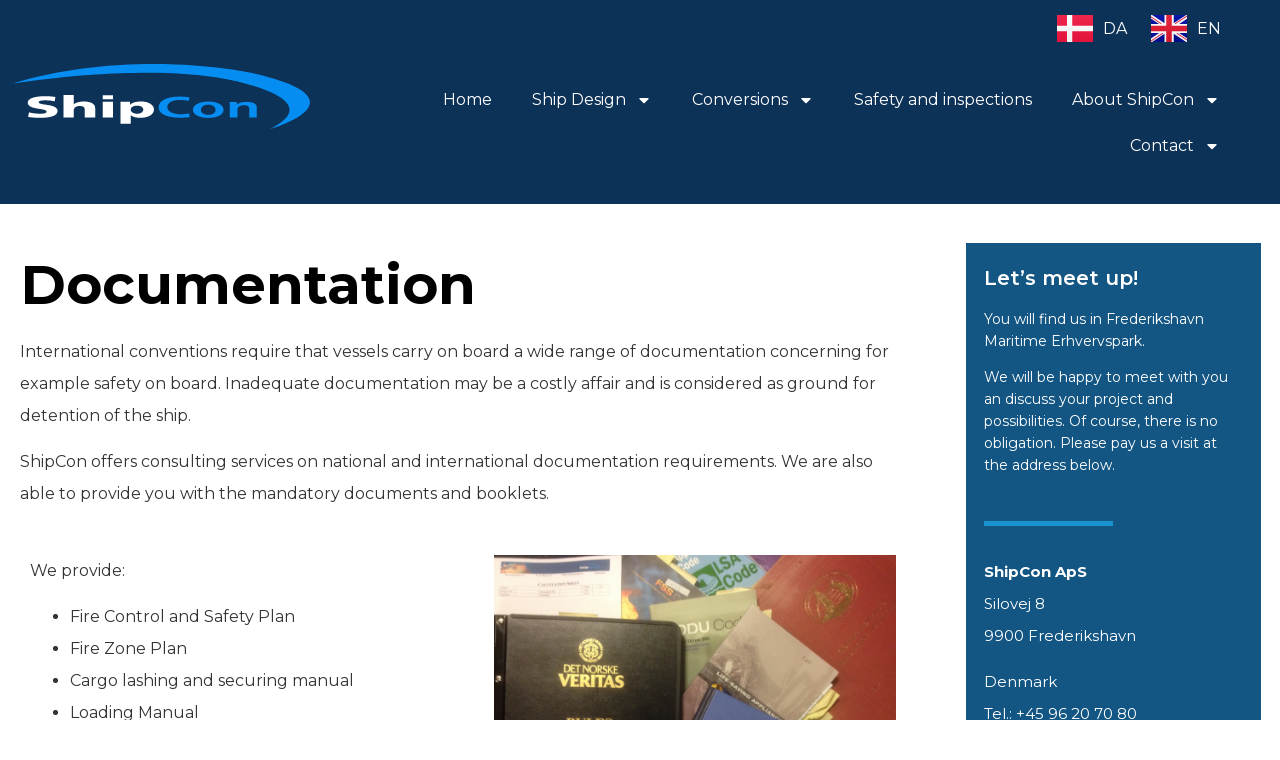

--- FILE ---
content_type: text/html; charset=UTF-8
request_url: https://shipcon.dk/en/about-ship-design/documentation/
body_size: 16969
content:
<!doctype html>
<html lang="en-GB">
<head>
	<meta charset="UTF-8">
		<meta name="viewport" content="width=device-width, initial-scale=1">
	<link rel="profile" href="https://gmpg.org/xfn/11">
	<meta name='robots' content='index, follow, max-image-preview:large, max-snippet:-1, max-video-preview:-1' />
<link rel="alternate" href="https://shipcon.dk/skibsdesign/dokumentation/" hreflang="da" />
<link rel="alternate" href="https://shipcon.dk/en/about-ship-design/documentation/" hreflang="en" />

	<!-- This site is optimized with the Yoast SEO plugin v19.6.1 - https://yoast.com/wordpress/plugins/seo/ -->
	<title>Documentation - ShipCon</title>
	<link rel="canonical" href="https://shipcon.dk/en/about-ship-design/documentation/" />
	<meta property="og:locale" content="en_GB" />
	<meta property="og:locale:alternate" content="da_DK" />
	<meta property="og:type" content="article" />
	<meta property="og:title" content="Documentation - ShipCon" />
	<meta property="og:description" content="International conventions require that vessels carry on board a wide range of documentation concerning for example safety on board. Inadequate documentation may be a costly affair and is considered as ground for detention of the ship. ShipCon offers consulting services on national and international documentation requirements. We are also able to provide you with the [&hellip;]" />
	<meta property="og:url" content="https://shipcon.dk/en/about-ship-design/documentation/" />
	<meta property="og:site_name" content="ShipCon" />
	<meta property="article:publisher" content="https://www.facebook.com/shipcon.dk/" />
	<meta property="article:modified_time" content="2022-09-13T10:19:42+00:00" />
	<meta property="og:image" content="https://shipcon.dk/wp-content/uploads/2022/09/ombord.png" />
	<meta name="twitter:card" content="summary_large_image" />
	<script type="application/ld+json" class="yoast-schema-graph">{"@context":"https://schema.org","@graph":[{"@type":"WebPage","@id":"https://shipcon.dk/en/about-ship-design/documentation/","url":"https://shipcon.dk/en/about-ship-design/documentation/","name":"Documentation - ShipCon","isPartOf":{"@id":"https://shipcon.dk/#website"},"primaryImageOfPage":{"@id":"https://shipcon.dk/en/about-ship-design/documentation/#primaryimage"},"image":{"@id":"https://shipcon.dk/en/about-ship-design/documentation/#primaryimage"},"thumbnailUrl":"https://shipcon.dk/wp-content/uploads/2022/09/ombord.png","datePublished":"2022-09-13T07:30:47+00:00","dateModified":"2022-09-13T10:19:42+00:00","breadcrumb":{"@id":"https://shipcon.dk/en/about-ship-design/documentation/#breadcrumb"},"inLanguage":"en-GB","potentialAction":[{"@type":"ReadAction","target":["https://shipcon.dk/en/about-ship-design/documentation/"]}]},{"@type":"ImageObject","inLanguage":"en-GB","@id":"https://shipcon.dk/en/about-ship-design/documentation/#primaryimage","url":"https://shipcon.dk/wp-content/uploads/2022/09/ombord.png","contentUrl":"https://shipcon.dk/wp-content/uploads/2022/09/ombord.png"},{"@type":"BreadcrumbList","@id":"https://shipcon.dk/en/about-ship-design/documentation/#breadcrumb","itemListElement":[{"@type":"ListItem","position":1,"name":"Hjem","item":"https://shipcon.dk/en/"},{"@type":"ListItem","position":2,"name":"About ship design","item":"https://shipcon.dk/en/about-ship-design/"},{"@type":"ListItem","position":3,"name":"Documentation"}]},{"@type":"WebSite","@id":"https://shipcon.dk/#website","url":"https://shipcon.dk/","name":"ShipCon","description":"","publisher":{"@id":"https://shipcon.dk/#organization"},"potentialAction":[{"@type":"SearchAction","target":{"@type":"EntryPoint","urlTemplate":"https://shipcon.dk/?s={search_term_string}"},"query-input":"required name=search_term_string"}],"inLanguage":"en-GB"},{"@type":"Organization","@id":"https://shipcon.dk/#organization","name":"ShipCon","url":"https://shipcon.dk/","sameAs":["https://www.facebook.com/shipcon.dk/"],"logo":{"@type":"ImageObject","inLanguage":"en-GB","@id":"https://shipcon.dk/#/schema/logo/image/","url":"https://shipcon.dk/wp-content/uploads/2022/09/ShipCon_logo-neg.svg","contentUrl":"https://shipcon.dk/wp-content/uploads/2022/09/ShipCon_logo-neg.svg","width":708,"height":153,"caption":"ShipCon"},"image":{"@id":"https://shipcon.dk/#/schema/logo/image/"}}]}</script>
	<!-- / Yoast SEO plugin. -->


<link rel="alternate" type="application/rss+xml" title="ShipCon &raquo; Feed" href="https://shipcon.dk/en/feed/" />
<link rel="alternate" type="application/rss+xml" title="ShipCon &raquo; Comments Feed" href="https://shipcon.dk/en/comments/feed/" />
<link rel="alternate" title="oEmbed (JSON)" type="application/json+oembed" href="https://shipcon.dk/wp-json/oembed/1.0/embed?url=https%3A%2F%2Fshipcon.dk%2Fen%2Fabout-ship-design%2Fdocumentation%2F" />
<link rel="alternate" title="oEmbed (XML)" type="text/xml+oembed" href="https://shipcon.dk/wp-json/oembed/1.0/embed?url=https%3A%2F%2Fshipcon.dk%2Fen%2Fabout-ship-design%2Fdocumentation%2F&#038;format=xml" />
<style id='wp-img-auto-sizes-contain-inline-css'>
img:is([sizes=auto i],[sizes^="auto," i]){contain-intrinsic-size:3000px 1500px}
/*# sourceURL=wp-img-auto-sizes-contain-inline-css */
</style>
<link rel='stylesheet' id='bdt-uikit-css' href='https://shipcon.dk/wp-content/plugins/bdthemes-element-pack/assets/css/bdt-uikit.css?ver=3.15.1' media='all' />
<link rel='stylesheet' id='ep-helper-css' href='https://shipcon.dk/wp-content/plugins/bdthemes-element-pack/assets/css/ep-helper.css?ver=6.5.0' media='all' />
<style id='wp-emoji-styles-inline-css'>

	img.wp-smiley, img.emoji {
		display: inline !important;
		border: none !important;
		box-shadow: none !important;
		height: 1em !important;
		width: 1em !important;
		margin: 0 0.07em !important;
		vertical-align: -0.1em !important;
		background: none !important;
		padding: 0 !important;
	}
/*# sourceURL=wp-emoji-styles-inline-css */
</style>
<style id='classic-theme-styles-inline-css'>
/*! This file is auto-generated */
.wp-block-button__link{color:#fff;background-color:#32373c;border-radius:9999px;box-shadow:none;text-decoration:none;padding:calc(.667em + 2px) calc(1.333em + 2px);font-size:1.125em}.wp-block-file__button{background:#32373c;color:#fff;text-decoration:none}
/*# sourceURL=/wp-includes/css/classic-themes.min.css */
</style>
<link rel='stylesheet' id='hello-elementor-css' href='https://shipcon.dk/wp-content/themes/hello-elementor/style.min.css?ver=2.6.1' media='all' />
<link rel='stylesheet' id='hello-elementor-theme-style-css' href='https://shipcon.dk/wp-content/themes/hello-elementor/theme.min.css?ver=2.6.1' media='all' />
<link rel='stylesheet' id='elementor-frontend-css' href='https://shipcon.dk/wp-content/plugins/elementor/assets/css/frontend.min.css?ver=3.24.3' media='all' />
<link rel='stylesheet' id='elementor-post-5-css' href='https://shipcon.dk/wp-content/uploads/elementor/css/post-5.css?ver=1726748858' media='all' />
<link rel='stylesheet' id='swiper-css' href='https://shipcon.dk/wp-content/plugins/elementor/assets/lib/swiper/v8/css/swiper.min.css?ver=8.4.5' media='all' />
<link rel='stylesheet' id='e-swiper-css' href='https://shipcon.dk/wp-content/plugins/elementor/assets/css/conditionals/e-swiper.min.css?ver=3.24.3' media='all' />
<link rel='stylesheet' id='elementor-pro-css' href='https://shipcon.dk/wp-content/plugins/elementor-pro/assets/css/frontend.min.css?ver=3.7.5' media='all' />
<link rel='stylesheet' id='widget-text-editor-css' href='https://shipcon.dk/wp-content/plugins/elementor/assets/css/widget-text-editor.min.css?ver=3.24.3' media='all' />
<link rel='stylesheet' id='widget-image-css' href='https://shipcon.dk/wp-content/plugins/elementor/assets/css/widget-image.min.css?ver=3.24.3' media='all' />
<link rel='stylesheet' id='elementor-gallery-css' href='https://shipcon.dk/wp-content/plugins/elementor/assets/lib/e-gallery/css/e-gallery.min.css?ver=1.2.0' media='all' />
<link rel='stylesheet' id='elementor-post-1009-css' href='https://shipcon.dk/wp-content/uploads/elementor/css/post-1009.css?ver=1726755455' media='all' />
<link rel='stylesheet' id='elementor-post-335-css' href='https://shipcon.dk/wp-content/uploads/elementor/css/post-335.css?ver=1726749018' media='all' />
<link rel='stylesheet' id='elementor-post-339-css' href='https://shipcon.dk/wp-content/uploads/elementor/css/post-339.css?ver=1740145085' media='all' />
<link rel='stylesheet' id='elementor-post-1115-css' href='https://shipcon.dk/wp-content/uploads/elementor/css/post-1115.css?ver=1740153956' media='all' />
<link rel='stylesheet' id='google-fonts-1-css' href='https://fonts.googleapis.com/css?family=Roboto%3A100%2C100italic%2C200%2C200italic%2C300%2C300italic%2C400%2C400italic%2C500%2C500italic%2C600%2C600italic%2C700%2C700italic%2C800%2C800italic%2C900%2C900italic%7CRoboto+Slab%3A100%2C100italic%2C200%2C200italic%2C300%2C300italic%2C400%2C400italic%2C500%2C500italic%2C600%2C600italic%2C700%2C700italic%2C800%2C800italic%2C900%2C900italic%7CMontserrat%3A100%2C100italic%2C200%2C200italic%2C300%2C300italic%2C400%2C400italic%2C500%2C500italic%2C600%2C600italic%2C700%2C700italic%2C800%2C800italic%2C900%2C900italic&#038;display=auto&#038;ver=6.9' media='all' />
<link rel="preconnect" href="https://fonts.gstatic.com/" crossorigin><script src="https://shipcon.dk/wp-includes/js/jquery/jquery.min.js?ver=3.7.1" id="jquery-core-js"></script>
<script src="https://shipcon.dk/wp-includes/js/jquery/jquery-migrate.min.js?ver=3.4.1" id="jquery-migrate-js"></script>
<link rel="https://api.w.org/" href="https://shipcon.dk/wp-json/" /><link rel="alternate" title="JSON" type="application/json" href="https://shipcon.dk/wp-json/wp/v2/pages/1009" /><link rel="EditURI" type="application/rsd+xml" title="RSD" href="https://shipcon.dk/xmlrpc.php?rsd" />
<meta name="generator" content="WordPress 6.9" />
<link rel='shortlink' href='https://shipcon.dk/?p=1009' />
<meta name="generator" content="Elementor 3.24.3; features: e_font_icon_svg, additional_custom_breakpoints; settings: css_print_method-external, google_font-enabled, font_display-auto">
<!-- Global site tag (gtag.js) - Google Analytics -->
<script async src="https://www.googletagmanager.com/gtag/js?id=UA-57894229-1"></script>
<script>
  window.dataLayer = window.dataLayer || [];
  function gtag(){dataLayer.push(arguments);}
  gtag('js', new Date());

  gtag('config', 'UA-57894229-1');
</script>
			<style>
				.e-con.e-parent:nth-of-type(n+4):not(.e-lazyloaded):not(.e-no-lazyload),
				.e-con.e-parent:nth-of-type(n+4):not(.e-lazyloaded):not(.e-no-lazyload) * {
					background-image: none !important;
				}
				@media screen and (max-height: 1024px) {
					.e-con.e-parent:nth-of-type(n+3):not(.e-lazyloaded):not(.e-no-lazyload),
					.e-con.e-parent:nth-of-type(n+3):not(.e-lazyloaded):not(.e-no-lazyload) * {
						background-image: none !important;
					}
				}
				@media screen and (max-height: 640px) {
					.e-con.e-parent:nth-of-type(n+2):not(.e-lazyloaded):not(.e-no-lazyload),
					.e-con.e-parent:nth-of-type(n+2):not(.e-lazyloaded):not(.e-no-lazyload) * {
						background-image: none !important;
					}
				}
			</style>
			<link rel="icon" href="https://shipcon.dk/wp-content/uploads/2022/09/cropped-fav-32x32.png" sizes="32x32" />
<link rel="icon" href="https://shipcon.dk/wp-content/uploads/2022/09/cropped-fav-192x192.png" sizes="192x192" />
<link rel="apple-touch-icon" href="https://shipcon.dk/wp-content/uploads/2022/09/cropped-fav-180x180.png" />
<meta name="msapplication-TileImage" content="https://shipcon.dk/wp-content/uploads/2022/09/cropped-fav-270x270.png" />
		<style id="wp-custom-css">
			li.lang-item {
		margin-top: 25px;
margin-bottom: -25px;
    float: right;
    list-style-type: none;
}

li.lang-item-en {
	margin-right: 50px;
}
li.lang-item-da {
	margin-right: 25px;
}

/***
* class: .sticky-header
*/
header.sticky-header {
	--header-height: 90px;
	--shrink-header-to: 0.6;
	--transition: .45s cubic-bezier(.4, 0, .2, 1);
	background-color: rgba(244, 245, 248, 1);
	transition: background-color var(--transition),
				backdrop-filter var(--transition),
				box-shadow var(--transition);
}

/***
* Sticky header activated
*/
header.sticky-header.elementor-sticky--effects {
	background-color: rgba(244, 245, 248, .8);
	box-shadow: 0px 4px 33px 1px rgba(0, 0, 0, .07);
	-webkit-backdrop-filter: saturate(180%) blur(20px);
	backdrop-filter: saturate(180%) blur(20px);
}

/* header height */
header.sticky-header > .elementor-container {
	min-height: var(--header-height)!important;
	transition: min-height var(--transition)!important;
}

header.sticky-header.elementor-sticky--effects > .elementor-container {
	min-height: calc( var(--header-height) * var(--shrink-header-to) )!important;
	padding-top: 20px;
}

header.sticky-header .lbar {
		height: 67px;
	 opacity: 1;
		transition: height var(--transition);
	  transition: opacity (0.1s);
	
}

header.sticky-header.elementor-sticky--effects .lbar {
	height: 0px!important;
	opacity: 0!important;
	
}


/***
* Shorter header on mobile (70px instead of 100px)
*/
@media only screen and (max-width: 767px) {
	header.sticky-header {
		--header-height: 70px;
	}
}

/***
* class: .logo
*/
header.sticky-header .logo  {
	transition: font-size, margin var(--transition);
	
}
header.sticky-header.elementor-sticky--effects .logo svg {
	font-size: 250px!important;
	margin-top: -10px;
}		</style>
		<style id='global-styles-inline-css'>
:root{--wp--preset--aspect-ratio--square: 1;--wp--preset--aspect-ratio--4-3: 4/3;--wp--preset--aspect-ratio--3-4: 3/4;--wp--preset--aspect-ratio--3-2: 3/2;--wp--preset--aspect-ratio--2-3: 2/3;--wp--preset--aspect-ratio--16-9: 16/9;--wp--preset--aspect-ratio--9-16: 9/16;--wp--preset--color--black: #000000;--wp--preset--color--cyan-bluish-gray: #abb8c3;--wp--preset--color--white: #ffffff;--wp--preset--color--pale-pink: #f78da7;--wp--preset--color--vivid-red: #cf2e2e;--wp--preset--color--luminous-vivid-orange: #ff6900;--wp--preset--color--luminous-vivid-amber: #fcb900;--wp--preset--color--light-green-cyan: #7bdcb5;--wp--preset--color--vivid-green-cyan: #00d084;--wp--preset--color--pale-cyan-blue: #8ed1fc;--wp--preset--color--vivid-cyan-blue: #0693e3;--wp--preset--color--vivid-purple: #9b51e0;--wp--preset--gradient--vivid-cyan-blue-to-vivid-purple: linear-gradient(135deg,rgb(6,147,227) 0%,rgb(155,81,224) 100%);--wp--preset--gradient--light-green-cyan-to-vivid-green-cyan: linear-gradient(135deg,rgb(122,220,180) 0%,rgb(0,208,130) 100%);--wp--preset--gradient--luminous-vivid-amber-to-luminous-vivid-orange: linear-gradient(135deg,rgb(252,185,0) 0%,rgb(255,105,0) 100%);--wp--preset--gradient--luminous-vivid-orange-to-vivid-red: linear-gradient(135deg,rgb(255,105,0) 0%,rgb(207,46,46) 100%);--wp--preset--gradient--very-light-gray-to-cyan-bluish-gray: linear-gradient(135deg,rgb(238,238,238) 0%,rgb(169,184,195) 100%);--wp--preset--gradient--cool-to-warm-spectrum: linear-gradient(135deg,rgb(74,234,220) 0%,rgb(151,120,209) 20%,rgb(207,42,186) 40%,rgb(238,44,130) 60%,rgb(251,105,98) 80%,rgb(254,248,76) 100%);--wp--preset--gradient--blush-light-purple: linear-gradient(135deg,rgb(255,206,236) 0%,rgb(152,150,240) 100%);--wp--preset--gradient--blush-bordeaux: linear-gradient(135deg,rgb(254,205,165) 0%,rgb(254,45,45) 50%,rgb(107,0,62) 100%);--wp--preset--gradient--luminous-dusk: linear-gradient(135deg,rgb(255,203,112) 0%,rgb(199,81,192) 50%,rgb(65,88,208) 100%);--wp--preset--gradient--pale-ocean: linear-gradient(135deg,rgb(255,245,203) 0%,rgb(182,227,212) 50%,rgb(51,167,181) 100%);--wp--preset--gradient--electric-grass: linear-gradient(135deg,rgb(202,248,128) 0%,rgb(113,206,126) 100%);--wp--preset--gradient--midnight: linear-gradient(135deg,rgb(2,3,129) 0%,rgb(40,116,252) 100%);--wp--preset--font-size--small: 13px;--wp--preset--font-size--medium: 20px;--wp--preset--font-size--large: 36px;--wp--preset--font-size--x-large: 42px;--wp--preset--spacing--20: 0.44rem;--wp--preset--spacing--30: 0.67rem;--wp--preset--spacing--40: 1rem;--wp--preset--spacing--50: 1.5rem;--wp--preset--spacing--60: 2.25rem;--wp--preset--spacing--70: 3.38rem;--wp--preset--spacing--80: 5.06rem;--wp--preset--shadow--natural: 6px 6px 9px rgba(0, 0, 0, 0.2);--wp--preset--shadow--deep: 12px 12px 50px rgba(0, 0, 0, 0.4);--wp--preset--shadow--sharp: 6px 6px 0px rgba(0, 0, 0, 0.2);--wp--preset--shadow--outlined: 6px 6px 0px -3px rgb(255, 255, 255), 6px 6px rgb(0, 0, 0);--wp--preset--shadow--crisp: 6px 6px 0px rgb(0, 0, 0);}:where(.is-layout-flex){gap: 0.5em;}:where(.is-layout-grid){gap: 0.5em;}body .is-layout-flex{display: flex;}.is-layout-flex{flex-wrap: wrap;align-items: center;}.is-layout-flex > :is(*, div){margin: 0;}body .is-layout-grid{display: grid;}.is-layout-grid > :is(*, div){margin: 0;}:where(.wp-block-columns.is-layout-flex){gap: 2em;}:where(.wp-block-columns.is-layout-grid){gap: 2em;}:where(.wp-block-post-template.is-layout-flex){gap: 1.25em;}:where(.wp-block-post-template.is-layout-grid){gap: 1.25em;}.has-black-color{color: var(--wp--preset--color--black) !important;}.has-cyan-bluish-gray-color{color: var(--wp--preset--color--cyan-bluish-gray) !important;}.has-white-color{color: var(--wp--preset--color--white) !important;}.has-pale-pink-color{color: var(--wp--preset--color--pale-pink) !important;}.has-vivid-red-color{color: var(--wp--preset--color--vivid-red) !important;}.has-luminous-vivid-orange-color{color: var(--wp--preset--color--luminous-vivid-orange) !important;}.has-luminous-vivid-amber-color{color: var(--wp--preset--color--luminous-vivid-amber) !important;}.has-light-green-cyan-color{color: var(--wp--preset--color--light-green-cyan) !important;}.has-vivid-green-cyan-color{color: var(--wp--preset--color--vivid-green-cyan) !important;}.has-pale-cyan-blue-color{color: var(--wp--preset--color--pale-cyan-blue) !important;}.has-vivid-cyan-blue-color{color: var(--wp--preset--color--vivid-cyan-blue) !important;}.has-vivid-purple-color{color: var(--wp--preset--color--vivid-purple) !important;}.has-black-background-color{background-color: var(--wp--preset--color--black) !important;}.has-cyan-bluish-gray-background-color{background-color: var(--wp--preset--color--cyan-bluish-gray) !important;}.has-white-background-color{background-color: var(--wp--preset--color--white) !important;}.has-pale-pink-background-color{background-color: var(--wp--preset--color--pale-pink) !important;}.has-vivid-red-background-color{background-color: var(--wp--preset--color--vivid-red) !important;}.has-luminous-vivid-orange-background-color{background-color: var(--wp--preset--color--luminous-vivid-orange) !important;}.has-luminous-vivid-amber-background-color{background-color: var(--wp--preset--color--luminous-vivid-amber) !important;}.has-light-green-cyan-background-color{background-color: var(--wp--preset--color--light-green-cyan) !important;}.has-vivid-green-cyan-background-color{background-color: var(--wp--preset--color--vivid-green-cyan) !important;}.has-pale-cyan-blue-background-color{background-color: var(--wp--preset--color--pale-cyan-blue) !important;}.has-vivid-cyan-blue-background-color{background-color: var(--wp--preset--color--vivid-cyan-blue) !important;}.has-vivid-purple-background-color{background-color: var(--wp--preset--color--vivid-purple) !important;}.has-black-border-color{border-color: var(--wp--preset--color--black) !important;}.has-cyan-bluish-gray-border-color{border-color: var(--wp--preset--color--cyan-bluish-gray) !important;}.has-white-border-color{border-color: var(--wp--preset--color--white) !important;}.has-pale-pink-border-color{border-color: var(--wp--preset--color--pale-pink) !important;}.has-vivid-red-border-color{border-color: var(--wp--preset--color--vivid-red) !important;}.has-luminous-vivid-orange-border-color{border-color: var(--wp--preset--color--luminous-vivid-orange) !important;}.has-luminous-vivid-amber-border-color{border-color: var(--wp--preset--color--luminous-vivid-amber) !important;}.has-light-green-cyan-border-color{border-color: var(--wp--preset--color--light-green-cyan) !important;}.has-vivid-green-cyan-border-color{border-color: var(--wp--preset--color--vivid-green-cyan) !important;}.has-pale-cyan-blue-border-color{border-color: var(--wp--preset--color--pale-cyan-blue) !important;}.has-vivid-cyan-blue-border-color{border-color: var(--wp--preset--color--vivid-cyan-blue) !important;}.has-vivid-purple-border-color{border-color: var(--wp--preset--color--vivid-purple) !important;}.has-vivid-cyan-blue-to-vivid-purple-gradient-background{background: var(--wp--preset--gradient--vivid-cyan-blue-to-vivid-purple) !important;}.has-light-green-cyan-to-vivid-green-cyan-gradient-background{background: var(--wp--preset--gradient--light-green-cyan-to-vivid-green-cyan) !important;}.has-luminous-vivid-amber-to-luminous-vivid-orange-gradient-background{background: var(--wp--preset--gradient--luminous-vivid-amber-to-luminous-vivid-orange) !important;}.has-luminous-vivid-orange-to-vivid-red-gradient-background{background: var(--wp--preset--gradient--luminous-vivid-orange-to-vivid-red) !important;}.has-very-light-gray-to-cyan-bluish-gray-gradient-background{background: var(--wp--preset--gradient--very-light-gray-to-cyan-bluish-gray) !important;}.has-cool-to-warm-spectrum-gradient-background{background: var(--wp--preset--gradient--cool-to-warm-spectrum) !important;}.has-blush-light-purple-gradient-background{background: var(--wp--preset--gradient--blush-light-purple) !important;}.has-blush-bordeaux-gradient-background{background: var(--wp--preset--gradient--blush-bordeaux) !important;}.has-luminous-dusk-gradient-background{background: var(--wp--preset--gradient--luminous-dusk) !important;}.has-pale-ocean-gradient-background{background: var(--wp--preset--gradient--pale-ocean) !important;}.has-electric-grass-gradient-background{background: var(--wp--preset--gradient--electric-grass) !important;}.has-midnight-gradient-background{background: var(--wp--preset--gradient--midnight) !important;}.has-small-font-size{font-size: var(--wp--preset--font-size--small) !important;}.has-medium-font-size{font-size: var(--wp--preset--font-size--medium) !important;}.has-large-font-size{font-size: var(--wp--preset--font-size--large) !important;}.has-x-large-font-size{font-size: var(--wp--preset--font-size--x-large) !important;}
/*# sourceURL=global-styles-inline-css */
</style>
<link rel='stylesheet' id='cpel-language-switcher-css' href='https://shipcon.dk/wp-content/plugins/connect-polylang-elementor/assets/css/language-switcher.min.css?ver=2.4.4' media='all' />
<link rel='stylesheet' id='widget-heading-css' href='https://shipcon.dk/wp-content/plugins/elementor/assets/css/widget-heading.min.css?ver=3.24.3' media='all' />
<link rel='stylesheet' id='widget-divider-css' href='https://shipcon.dk/wp-content/plugins/elementor/assets/css/widget-divider.min.css?ver=3.24.3' media='all' />
<link rel='stylesheet' id='widget-icon-list-css' href='https://shipcon.dk/wp-content/plugins/elementor/assets/css/widget-icon-list.min.css?ver=3.24.3' media='all' />
</head>
<body data-rsssl=1 class="wp-singular page-template-default page page-id-1009 page-child parent-pageid-1099 wp-theme-hello-elementor elementor-default elementor-kit-5 elementor-page elementor-page-1009 elementor-page-1115">


<a class="skip-link screen-reader-text" href="#content">
	Skip to content</a>

		<div data-elementor-type="header" data-elementor-id="335" class="elementor elementor-335 elementor-location-header">
					<div class="elementor-section-wrap">
								<header class="elementor-section elementor-top-section elementor-element elementor-element-7a63537 elementor-section-full_width elementor-section-items-stretch elementor-section-height-min-height sticky-header elementor-section-height-default" data-id="7a63537" data-element_type="section" data-settings="{&quot;background_background&quot;:&quot;classic&quot;,&quot;sticky&quot;:&quot;top&quot;,&quot;sticky_on&quot;:[&quot;desktop&quot;],&quot;sticky_effects_offset&quot;:90,&quot;sticky_offset&quot;:0}">
						<div class="elementor-container elementor-column-gap-default">
					<div class="elementor-column elementor-col-50 elementor-top-column elementor-element elementor-element-c6d5bba" data-id="c6d5bba" data-element_type="column">
			<div class="elementor-widget-wrap elementor-element-populated">
						<div class="elementor-element elementor-element-9cbf3c4 logo main-logo elementor-view-default elementor-widget elementor-widget-icon" data-id="9cbf3c4" data-element_type="widget" data-widget_type="icon.default">
				<div class="elementor-widget-container">
					<div class="elementor-icon-wrapper">
			<a class="elementor-icon" href="https://shipcon.dk/en/">
			<svg xmlns="http://www.w3.org/2000/svg" xmlns:xlink="http://www.w3.org/1999/xlink" id="Layer_1" x="0px" y="0px" viewBox="0 0 708.7 153" style="enable-background:new 0 0 708.7 153;" xml:space="preserve"> <style type="text/css"> .st0{fill:#FFFFFF;} .st1{fill:#068DF2;} </style> <g> <g> <path class="st0" d="M44.9,113.8c6.5,1.8,15.6,3.2,26,3.2c8,0,15.6-0.8,15.6-4.8c0-9.2-44.6-3.4-44.6-21.3 C41.8,79.1,64,75.8,83,75.8c9.1,0,18,0.7,24.3,1.8l-1.6,10.2c-6.5-1.6-13.8-2.3-21-2.3c-6.4,0-16.9,0.3-16.9,4.6 c0,8,44.6,2.6,44.6,20.4c0,12.8-20.6,16.2-41.5,16.2c-8.8,0-19.7-0.7-28.1-2.1L44.9,113.8z"></path> <path class="st0" d="M126.1,73h24.3v21.6h0.3c5.3-3.8,13-6.3,23.5-6.3c19.2,0,26.9,7.1,26.9,14.7v22.9h-24.3v-17.8 c0-6.9-4.6-9.2-11.2-9.2c-10,0-15.1,3.6-15.1,11.5v15.5h-24.3V73z"></path> <path class="st0" d="M243.5,83.1h-24.3v-9.3h24.3V83.1z M219.1,89.1h24.3v36.8h-24.3V89.1z"></path> <path class="st0" d="M260.9,89.1h22.5v6.6h0.3c4.9-5.2,15.1-7.5,26.2-7.5c19.5,0,30.2,9.7,30.2,18.6c0,10.9-11.2,19.9-32.2,19.9 c-8.5,0-17.7-1.6-22.3-6h-0.3v20h-24.3V89.1z M300.1,98c-8.9,0-14.9,4.1-14.9,9.6c0,5.4,6.8,9.4,14.9,9.4c9.2,0,14.7-4,14.7-9.9 C314.9,102.3,309.6,98,300.1,98z"></path> </g> <g> <path class="st1" d="M423.9,78.5l-1.5,8.4c-2.9-0.7-6.4-1.3-10.4-1.7c-4-0.4-7.7-0.6-11-0.6c-5.6,0-10.7,0.7-15.3,2.1 c-4.6,1.4-8.1,3.4-10.5,6c-2.4,2.6-3.6,5.4-3.6,8.6c0,5.1,2.9,9.2,8.8,12.3c5.9,3.1,13.5,4.7,23,4.7c6.9,0,13.5-0.7,19.9-2.1 l0.8,8.8c-2.4,0.4-5.8,0.8-10.1,1.1c-4.3,0.3-8.4,0.5-12.3,0.5c-8.7,0-16.6-0.8-23.7-2.3c-8.6-1.8-15.2-4.7-19.9-8.5 c-4.7-3.8-7-8.5-7-14c0-7.5,4.5-13.6,13.4-18.2c8.9-4.6,20.7-6.9,35.5-6.9C408.4,76.5,416.4,77.2,423.9,78.5z"></path> <path class="st1" d="M504.5,108.2c0,2.2-0.7,4.4-2.1,6.7c-1.4,2.3-3.6,4.3-6.4,6c-2.9,1.7-6.6,3.2-11.3,4.3 c-4.6,1.2-10.1,1.7-16.3,1.7c-10.7,0-19.4-1.8-26.1-5.3c-6.8-3.5-10.2-8.1-10.2-13.8c0-5.7,3.4-10.4,10.2-14 c6.8-3.6,15.5-5.4,26.2-5.4c10.7,0,19.3,1.8,26.1,5.4C501.1,97.5,504.5,102.2,504.5,108.2z M451,107.6c0,4,1.7,7,5,9 c3.3,2,7.3,3.1,12.1,3.1c5.5,0,9.9-1.1,12.9-3.3c3.1-2.2,4.6-5.1,4.6-8.5c0-3.1-1.5-6-4.4-8.5c-3-2.5-7.2-3.8-12.8-3.8 c-2.5,0-4.8,0.3-6.7,0.8c-2,0.5-3.7,1.3-5.2,2.3c-1.5,1-2.7,2.1-3.6,3.3C451.6,103.8,451,105.6,451,107.6z"></path> <path class="st1" d="M535.8,89.6l0.5,5.6c5-4.1,12.5-6.1,22.5-6.1c3.8,0,7.2,0.3,10.2,0.9c3,0.6,5.5,1.4,7.4,2.4 c1.9,1,3.4,2.1,4.4,3.3c1,1.2,1.7,2.9,2.1,5.1c0.2,1,0.3,3.8,0.3,8.2v17.2h-18v-18.2c0-4-0.7-6.6-2-8c-2-2.1-5.4-3.1-10.1-3.1 c-3,0-5.7,0.4-8.3,1.3c-2.6,0.9-4.5,2.1-5.7,3.7c-1.2,1.6-1.8,4-1.8,7.1v17.2h-18.2V96.7c0-2.5-0.2-4.9-0.6-7.2H535.8z"></path> </g> <g> <path class="st1" d="M0,47.5c0,0,300.4-51.1,512-11.7c0,0,247.9,44,102.9,117.2c0,0,234.3-68-38.2-130.8 C576.8,22.3,295.2-41.8,0,47.5"></path> </g> </g> </svg>			</a>
		</div>
				</div>
				</div>
					</div>
		</div>
				<div class="elementor-column elementor-col-50 elementor-top-column elementor-element elementor-element-1213309" data-id="1213309" data-element_type="column">
			<div class="elementor-widget-wrap elementor-element-populated">
						<section class="elementor-section elementor-inner-section elementor-element elementor-element-be92d3c lbar elementor-section-height-min-height elementor-section-boxed elementor-section-height-default" data-id="be92d3c" data-element_type="section">
						<div class="elementor-container elementor-column-gap-default">
					<div class="elementor-column elementor-col-100 elementor-inner-column elementor-element elementor-element-c12c4a9" data-id="c12c4a9" data-element_type="column">
			<div class="elementor-widget-wrap elementor-element-populated">
						<div class="elementor-element elementor-element-6e25610 cpel-switcher--align-right elementor-hidden-tablet elementor-hidden-mobile cpel-switcher--layout-horizontal cpel-switcher--aspect-ratio-43 elementor-widget elementor-widget-polylang-language-switcher" data-id="6e25610" data-element_type="widget" data-widget_type="polylang-language-switcher.default">
				<div class="elementor-widget-container">
			<nav class="cpel-switcher__nav"><ul class="cpel-switcher__list"><li class="cpel-switcher__lang"><a lang="da-DK" hreflang="da-DK" href="https://shipcon.dk/skibsdesign/dokumentation/"><span class="cpel-switcher__flag cpel-switcher__flag--dk"><img src="data:image/svg+xml;utf8,%3Csvg width='21' height='15' xmlns='http://www.w3.org/2000/svg'%3E%3Cdefs%3E%3ClinearGradient x1='50%' y1='0%' x2='50%' y2='100%' id='a'%3E%3Cstop stop-color='%23FFF' offset='0%'/%3E%3Cstop stop-color='%23F0F0F0' offset='100%'/%3E%3C/linearGradient%3E%3ClinearGradient x1='50%' y1='0%' x2='50%' y2='100%' id='b'%3E%3Cstop stop-color='%23EF264D' offset='0%'/%3E%3Cstop stop-color='%23E1143C' offset='100%'/%3E%3C/linearGradient%3E%3C/defs%3E%3Cg fill='none' fill-rule='evenodd'%3E%3Cpath fill='url(%23a)' d='M0 0h21v15H0z'/%3E%3Cpath fill='url(%23b)' d='M0 0h21v15H0z'/%3E%3Cpath fill='url(%23a)' d='M0 9h6v6h3V9h12V6H9V0H6v6H0z'/%3E%3C/g%3E%3C/svg%3E" alt="Dansk" /></span><span class="cpel-switcher__code">DA</span></a></li><li class="cpel-switcher__lang cpel-switcher__lang--active"><a lang="en-GB" hreflang="en-GB" href="https://shipcon.dk/en/about-ship-design/documentation/"><span class="cpel-switcher__flag cpel-switcher__flag--gb"><img src="data:image/svg+xml;utf8,%3Csvg width='21' height='15' xmlns='http://www.w3.org/2000/svg'%3E%3Cdefs%3E%3ClinearGradient x1='50%' y1='0%' x2='50%' y2='100%' id='a'%3E%3Cstop stop-color='%23FFF' offset='0%'/%3E%3Cstop stop-color='%23F0F0F0' offset='100%'/%3E%3C/linearGradient%3E%3ClinearGradient x1='50%' y1='0%' x2='50%' y2='100%' id='b'%3E%3Cstop stop-color='%230A17A7' offset='0%'/%3E%3Cstop stop-color='%23030E88' offset='100%'/%3E%3C/linearGradient%3E%3ClinearGradient x1='50%' y1='0%' x2='50%' y2='100%' id='c'%3E%3Cstop stop-color='%23E6273E' offset='0%'/%3E%3Cstop stop-color='%23CF152B' offset='100%'/%3E%3C/linearGradient%3E%3C/defs%3E%3Cg fill='none' fill-rule='evenodd'%3E%3Cpath fill='url(%23a)' d='M0 0h21v15H0z'/%3E%3Cpath fill='url(%23b)' d='M-.002 0h21v15h-21z'/%3E%3Cpath d='M5.003 10H-.002V5h5.005L-2.082.22l1.118-1.657 8.962 6.045V-1h5v5.608l8.962-6.045L23.078.22 15.993 5h5.005v5h-5.005l7.085 4.78-1.118 1.657-8.962-6.045V16h-5v-5.608l-8.962 6.045-1.118-1.658L5.003 10z' fill='url(%23a)'/%3E%3Cpath d='M14.136 4.958l9.5-6.25a.25.25 0 00-.275-.417l-9.5 6.25a.25.25 0 10.275.417zm.732 5.522l8.515 5.74a.25.25 0 10.28-.415l-8.516-5.74a.25.25 0 00-.279.415zM6.142 4.526L-2.74-1.461a.25.25 0 00-.28.415L5.863 4.94a.25.25 0 00.279-.414zm.685 5.469l-9.845 6.53a.25.25 0 10.276.416l9.846-6.529a.25.25 0 00-.277-.417z' fill='%23DB1F35' fill-rule='nonzero'/%3E%3Cpath fill='url(%23c)' d='M-.002 9h9v6h3V9h9V6h-9V0h-3v6h-9z'/%3E%3C/g%3E%3C/svg%3E" alt="English" /></span><span class="cpel-switcher__code">EN</span></a></li></ul></nav>		</div>
				</div>
				<div class="elementor-element elementor-element-1a1323c cpel-switcher--align-center elementor-hidden-desktop cpel-switcher--layout-horizontal cpel-switcher--aspect-ratio-43 elementor-widget elementor-widget-polylang-language-switcher" data-id="1a1323c" data-element_type="widget" data-widget_type="polylang-language-switcher.default">
				<div class="elementor-widget-container">
			<nav class="cpel-switcher__nav"><ul class="cpel-switcher__list"><li class="cpel-switcher__lang"><a lang="da-DK" hreflang="da-DK" href="https://shipcon.dk/skibsdesign/dokumentation/"><span class="cpel-switcher__flag cpel-switcher__flag--dk"><img src="data:image/svg+xml;utf8,%3Csvg width='21' height='15' xmlns='http://www.w3.org/2000/svg'%3E%3Cdefs%3E%3ClinearGradient x1='50%' y1='0%' x2='50%' y2='100%' id='a'%3E%3Cstop stop-color='%23FFF' offset='0%'/%3E%3Cstop stop-color='%23F0F0F0' offset='100%'/%3E%3C/linearGradient%3E%3ClinearGradient x1='50%' y1='0%' x2='50%' y2='100%' id='b'%3E%3Cstop stop-color='%23EF264D' offset='0%'/%3E%3Cstop stop-color='%23E1143C' offset='100%'/%3E%3C/linearGradient%3E%3C/defs%3E%3Cg fill='none' fill-rule='evenodd'%3E%3Cpath fill='url(%23a)' d='M0 0h21v15H0z'/%3E%3Cpath fill='url(%23b)' d='M0 0h21v15H0z'/%3E%3Cpath fill='url(%23a)' d='M0 9h6v6h3V9h12V6H9V0H6v6H0z'/%3E%3C/g%3E%3C/svg%3E" alt="Dansk" /></span><span class="cpel-switcher__code">DA</span></a></li><li class="cpel-switcher__lang cpel-switcher__lang--active"><a lang="en-GB" hreflang="en-GB" href="https://shipcon.dk/en/about-ship-design/documentation/"><span class="cpel-switcher__flag cpel-switcher__flag--gb"><img src="data:image/svg+xml;utf8,%3Csvg width='21' height='15' xmlns='http://www.w3.org/2000/svg'%3E%3Cdefs%3E%3ClinearGradient x1='50%' y1='0%' x2='50%' y2='100%' id='a'%3E%3Cstop stop-color='%23FFF' offset='0%'/%3E%3Cstop stop-color='%23F0F0F0' offset='100%'/%3E%3C/linearGradient%3E%3ClinearGradient x1='50%' y1='0%' x2='50%' y2='100%' id='b'%3E%3Cstop stop-color='%230A17A7' offset='0%'/%3E%3Cstop stop-color='%23030E88' offset='100%'/%3E%3C/linearGradient%3E%3ClinearGradient x1='50%' y1='0%' x2='50%' y2='100%' id='c'%3E%3Cstop stop-color='%23E6273E' offset='0%'/%3E%3Cstop stop-color='%23CF152B' offset='100%'/%3E%3C/linearGradient%3E%3C/defs%3E%3Cg fill='none' fill-rule='evenodd'%3E%3Cpath fill='url(%23a)' d='M0 0h21v15H0z'/%3E%3Cpath fill='url(%23b)' d='M-.002 0h21v15h-21z'/%3E%3Cpath d='M5.003 10H-.002V5h5.005L-2.082.22l1.118-1.657 8.962 6.045V-1h5v5.608l8.962-6.045L23.078.22 15.993 5h5.005v5h-5.005l7.085 4.78-1.118 1.657-8.962-6.045V16h-5v-5.608l-8.962 6.045-1.118-1.658L5.003 10z' fill='url(%23a)'/%3E%3Cpath d='M14.136 4.958l9.5-6.25a.25.25 0 00-.275-.417l-9.5 6.25a.25.25 0 10.275.417zm.732 5.522l8.515 5.74a.25.25 0 10.28-.415l-8.516-5.74a.25.25 0 00-.279.415zM6.142 4.526L-2.74-1.461a.25.25 0 00-.28.415L5.863 4.94a.25.25 0 00.279-.414zm.685 5.469l-9.845 6.53a.25.25 0 10.276.416l9.846-6.529a.25.25 0 00-.277-.417z' fill='%23DB1F35' fill-rule='nonzero'/%3E%3Cpath fill='url(%23c)' d='M-.002 9h9v6h3V9h9V6h-9V0h-3v6h-9z'/%3E%3C/g%3E%3C/svg%3E" alt="English" /></span><span class="cpel-switcher__code">EN</span></a></li></ul></nav>		</div>
				</div>
					</div>
		</div>
					</div>
		</section>
				<section class="elementor-section elementor-inner-section elementor-element elementor-element-d1db1bc elementor-section-boxed elementor-section-height-default elementor-section-height-default" data-id="d1db1bc" data-element_type="section">
						<div class="elementor-container elementor-column-gap-default">
					<div class="elementor-column elementor-col-100 elementor-inner-column elementor-element elementor-element-a166ed9" data-id="a166ed9" data-element_type="column">
			<div class="elementor-widget-wrap elementor-element-populated">
						<div class="elementor-element elementor-element-40509d9 elementor-nav-menu__align-right elementor-nav-menu--stretch elementor-widget-mobile__width-inherit elementor-nav-menu--dropdown-tablet elementor-nav-menu__text-align-aside elementor-nav-menu--toggle elementor-nav-menu--burger elementor-widget elementor-widget-nav-menu" data-id="40509d9" data-element_type="widget" data-settings="{&quot;full_width&quot;:&quot;stretch&quot;,&quot;layout&quot;:&quot;horizontal&quot;,&quot;submenu_icon&quot;:{&quot;value&quot;:&quot;&lt;svg class=\&quot;e-font-icon-svg e-fas-caret-down\&quot; viewBox=\&quot;0 0 320 512\&quot; xmlns=\&quot;http:\/\/www.w3.org\/2000\/svg\&quot;&gt;&lt;path d=\&quot;M31.3 192h257.3c17.8 0 26.7 21.5 14.1 34.1L174.1 354.8c-7.8 7.8-20.5 7.8-28.3 0L17.2 226.1C4.6 213.5 13.5 192 31.3 192z\&quot;&gt;&lt;\/path&gt;&lt;\/svg&gt;&quot;,&quot;library&quot;:&quot;fa-solid&quot;},&quot;toggle&quot;:&quot;burger&quot;}" data-widget_type="nav-menu.default">
				<div class="elementor-widget-container">
						<nav migration_allowed="1" migrated="0" role="navigation" class="elementor-nav-menu--main elementor-nav-menu__container elementor-nav-menu--layout-horizontal e--pointer-none">
				<ul id="menu-1-40509d9" class="elementor-nav-menu"><li class="menu-item menu-item-type-post_type menu-item-object-page menu-item-home menu-item-946"><a href="https://shipcon.dk/en/" class="elementor-item">Home</a></li>
<li class="menu-item menu-item-type-custom menu-item-object-custom current-menu-ancestor current-menu-parent menu-item-has-children menu-item-957"><a href="#" class="elementor-item elementor-item-anchor">Ship Design</a>
<ul class="sub-menu elementor-nav-menu--dropdown">
	<li class="menu-item menu-item-type-post_type menu-item-object-page current-page-ancestor menu-item-1179"><a href="https://shipcon.dk/en/about-ship-design/" class="elementor-sub-item">About ship design</a></li>
	<li class="menu-item menu-item-type-post_type menu-item-object-page menu-item-956"><a href="https://shipcon.dk/en/about-ship-design/design/" class="elementor-sub-item">Design</a></li>
	<li class="menu-item menu-item-type-post_type menu-item-object-page menu-item-1172"><a href="https://shipcon.dk/en/about-ship-design/ship-design-examples/" class="elementor-sub-item">Ship design examples</a></li>
	<li class="menu-item menu-item-type-post_type menu-item-object-page menu-item-1180"><a href="https://shipcon.dk/en/about-ship-design/stability/" class="elementor-sub-item">Stability</a></li>
	<li class="menu-item menu-item-type-post_type menu-item-object-page current-menu-item page_item page-item-1009 current_page_item menu-item-1080"><a href="https://shipcon.dk/en/about-ship-design/documentation/" aria-current="page" class="elementor-sub-item elementor-item-active">Documentation</a></li>
	<li class="menu-item menu-item-type-post_type menu-item-object-page menu-item-1195"><a href="https://shipcon.dk/en/about-ship-design/bearing-constructions/" class="elementor-sub-item">Bearing constructions</a></li>
	<li class="menu-item menu-item-type-post_type menu-item-object-page menu-item-1079"><a href="https://shipcon.dk/en/about-ship-design/composite-constructions/" class="elementor-sub-item">Composite constructions</a></li>
	<li class="menu-item menu-item-type-post_type menu-item-object-page menu-item-1196"><a href="https://shipcon.dk/en/about-ship-design/drawing-office/" class="elementor-sub-item">Drawing office</a></li>
</ul>
</li>
<li class="menu-item menu-item-type-custom menu-item-object-custom menu-item-has-children menu-item-1066"><a href="#" class="elementor-item elementor-item-anchor">Conversions</a>
<ul class="sub-menu elementor-nav-menu--dropdown">
	<li class="menu-item menu-item-type-post_type menu-item-object-page menu-item-1075"><a href="https://shipcon.dk/en/about-conversions/" class="elementor-sub-item">About conversions</a></li>
	<li class="menu-item menu-item-type-post_type menu-item-object-page menu-item-1077"><a href="https://shipcon.dk/en/about-conversions/change-of-ship-type/" class="elementor-sub-item">Changing ship type</a></li>
	<li class="menu-item menu-item-type-post_type menu-item-object-page menu-item-1076"><a href="https://shipcon.dk/en/about-conversions/ship-hull-redesign/" class="elementor-sub-item">Ship hull redesign</a></li>
	<li class="menu-item menu-item-type-post_type menu-item-object-page menu-item-1078"><a href="https://shipcon.dk/en/about-conversions/minor-changes/" class="elementor-sub-item">Minor changes</a></li>
</ul>
</li>
<li class="menu-item menu-item-type-post_type menu-item-object-page menu-item-1098"><a href="https://shipcon.dk/en/safety-and-inspections/" class="elementor-item">Safety and inspections</a></li>
<li class="menu-item menu-item-type-custom menu-item-object-custom menu-item-has-children menu-item-1068"><a href="#" class="elementor-item elementor-item-anchor">About ShipCon</a>
<ul class="sub-menu elementor-nav-menu--dropdown">
	<li class="menu-item menu-item-type-post_type menu-item-object-page menu-item-1091"><a href="https://shipcon.dk/en/about-shipcon/" class="elementor-sub-item">About ShipCon</a></li>
	<li class="menu-item menu-item-type-post_type menu-item-object-page menu-item-1092"><a href="https://shipcon.dk/en/about-shipcon/our-values/" class="elementor-sub-item">Our values</a></li>
	<li class="menu-item menu-item-type-post_type menu-item-object-page menu-item-1070"><a href="https://shipcon.dk/en/about-shipcon/references/" class="elementor-sub-item">References</a></li>
</ul>
</li>
<li class="menu-item menu-item-type-custom menu-item-object-custom menu-item-has-children menu-item-1069"><a href="#" class="elementor-item elementor-item-anchor">Contact</a>
<ul class="sub-menu elementor-nav-menu--dropdown">
	<li class="menu-item menu-item-type-post_type menu-item-object-page menu-item-1073"><a href="https://shipcon.dk/en/contact/management/" class="elementor-sub-item">Management</a></li>
	<li class="menu-item menu-item-type-post_type menu-item-object-page menu-item-1072"><a href="https://shipcon.dk/en/contact/our-employees/" class="elementor-sub-item">Our employees</a></li>
	<li class="menu-item menu-item-type-post_type menu-item-object-page menu-item-1071"><a href="https://shipcon.dk/en/contact/jobs-careers/" class="elementor-sub-item">Jobs/Careers</a></li>
	<li class="menu-item menu-item-type-post_type menu-item-object-page menu-item-1074"><a href="https://shipcon.dk/en/contact/how-to-find-us/" class="elementor-sub-item">How to find us</a></li>
</ul>
</li>
</ul>			</nav>
					<div class="elementor-menu-toggle" role="button" tabindex="0" aria-label="Menu Toggle" aria-expanded="false">
			<svg aria-hidden="true" role="presentation" class="elementor-menu-toggle__icon--open e-font-icon-svg e-eicon-menu-bar" viewBox="0 0 1000 1000" xmlns="http://www.w3.org/2000/svg"><path d="M104 333H896C929 333 958 304 958 271S929 208 896 208H104C71 208 42 237 42 271S71 333 104 333ZM104 583H896C929 583 958 554 958 521S929 458 896 458H104C71 458 42 487 42 521S71 583 104 583ZM104 833H896C929 833 958 804 958 771S929 708 896 708H104C71 708 42 737 42 771S71 833 104 833Z"></path></svg><svg aria-hidden="true" role="presentation" class="elementor-menu-toggle__icon--close e-font-icon-svg e-eicon-close" viewBox="0 0 1000 1000" xmlns="http://www.w3.org/2000/svg"><path d="M742 167L500 408 258 167C246 154 233 150 217 150 196 150 179 158 167 167 154 179 150 196 150 212 150 229 154 242 171 254L408 500 167 742C138 771 138 800 167 829 196 858 225 858 254 829L496 587 738 829C750 842 767 846 783 846 800 846 817 842 829 829 842 817 846 804 846 783 846 767 842 750 829 737L588 500 833 258C863 229 863 200 833 171 804 137 775 137 742 167Z"></path></svg>			<span class="elementor-screen-only">Menu</span>
		</div>
			<nav class="elementor-nav-menu--dropdown elementor-nav-menu__container" role="navigation" aria-hidden="true">
				<ul id="menu-2-40509d9" class="elementor-nav-menu"><li class="menu-item menu-item-type-post_type menu-item-object-page menu-item-home menu-item-946"><a href="https://shipcon.dk/en/" class="elementor-item" tabindex="-1">Home</a></li>
<li class="menu-item menu-item-type-custom menu-item-object-custom current-menu-ancestor current-menu-parent menu-item-has-children menu-item-957"><a href="#" class="elementor-item elementor-item-anchor" tabindex="-1">Ship Design</a>
<ul class="sub-menu elementor-nav-menu--dropdown">
	<li class="menu-item menu-item-type-post_type menu-item-object-page current-page-ancestor menu-item-1179"><a href="https://shipcon.dk/en/about-ship-design/" class="elementor-sub-item" tabindex="-1">About ship design</a></li>
	<li class="menu-item menu-item-type-post_type menu-item-object-page menu-item-956"><a href="https://shipcon.dk/en/about-ship-design/design/" class="elementor-sub-item" tabindex="-1">Design</a></li>
	<li class="menu-item menu-item-type-post_type menu-item-object-page menu-item-1172"><a href="https://shipcon.dk/en/about-ship-design/ship-design-examples/" class="elementor-sub-item" tabindex="-1">Ship design examples</a></li>
	<li class="menu-item menu-item-type-post_type menu-item-object-page menu-item-1180"><a href="https://shipcon.dk/en/about-ship-design/stability/" class="elementor-sub-item" tabindex="-1">Stability</a></li>
	<li class="menu-item menu-item-type-post_type menu-item-object-page current-menu-item page_item page-item-1009 current_page_item menu-item-1080"><a href="https://shipcon.dk/en/about-ship-design/documentation/" aria-current="page" class="elementor-sub-item elementor-item-active" tabindex="-1">Documentation</a></li>
	<li class="menu-item menu-item-type-post_type menu-item-object-page menu-item-1195"><a href="https://shipcon.dk/en/about-ship-design/bearing-constructions/" class="elementor-sub-item" tabindex="-1">Bearing constructions</a></li>
	<li class="menu-item menu-item-type-post_type menu-item-object-page menu-item-1079"><a href="https://shipcon.dk/en/about-ship-design/composite-constructions/" class="elementor-sub-item" tabindex="-1">Composite constructions</a></li>
	<li class="menu-item menu-item-type-post_type menu-item-object-page menu-item-1196"><a href="https://shipcon.dk/en/about-ship-design/drawing-office/" class="elementor-sub-item" tabindex="-1">Drawing office</a></li>
</ul>
</li>
<li class="menu-item menu-item-type-custom menu-item-object-custom menu-item-has-children menu-item-1066"><a href="#" class="elementor-item elementor-item-anchor" tabindex="-1">Conversions</a>
<ul class="sub-menu elementor-nav-menu--dropdown">
	<li class="menu-item menu-item-type-post_type menu-item-object-page menu-item-1075"><a href="https://shipcon.dk/en/about-conversions/" class="elementor-sub-item" tabindex="-1">About conversions</a></li>
	<li class="menu-item menu-item-type-post_type menu-item-object-page menu-item-1077"><a href="https://shipcon.dk/en/about-conversions/change-of-ship-type/" class="elementor-sub-item" tabindex="-1">Changing ship type</a></li>
	<li class="menu-item menu-item-type-post_type menu-item-object-page menu-item-1076"><a href="https://shipcon.dk/en/about-conversions/ship-hull-redesign/" class="elementor-sub-item" tabindex="-1">Ship hull redesign</a></li>
	<li class="menu-item menu-item-type-post_type menu-item-object-page menu-item-1078"><a href="https://shipcon.dk/en/about-conversions/minor-changes/" class="elementor-sub-item" tabindex="-1">Minor changes</a></li>
</ul>
</li>
<li class="menu-item menu-item-type-post_type menu-item-object-page menu-item-1098"><a href="https://shipcon.dk/en/safety-and-inspections/" class="elementor-item" tabindex="-1">Safety and inspections</a></li>
<li class="menu-item menu-item-type-custom menu-item-object-custom menu-item-has-children menu-item-1068"><a href="#" class="elementor-item elementor-item-anchor" tabindex="-1">About ShipCon</a>
<ul class="sub-menu elementor-nav-menu--dropdown">
	<li class="menu-item menu-item-type-post_type menu-item-object-page menu-item-1091"><a href="https://shipcon.dk/en/about-shipcon/" class="elementor-sub-item" tabindex="-1">About ShipCon</a></li>
	<li class="menu-item menu-item-type-post_type menu-item-object-page menu-item-1092"><a href="https://shipcon.dk/en/about-shipcon/our-values/" class="elementor-sub-item" tabindex="-1">Our values</a></li>
	<li class="menu-item menu-item-type-post_type menu-item-object-page menu-item-1070"><a href="https://shipcon.dk/en/about-shipcon/references/" class="elementor-sub-item" tabindex="-1">References</a></li>
</ul>
</li>
<li class="menu-item menu-item-type-custom menu-item-object-custom menu-item-has-children menu-item-1069"><a href="#" class="elementor-item elementor-item-anchor" tabindex="-1">Contact</a>
<ul class="sub-menu elementor-nav-menu--dropdown">
	<li class="menu-item menu-item-type-post_type menu-item-object-page menu-item-1073"><a href="https://shipcon.dk/en/contact/management/" class="elementor-sub-item" tabindex="-1">Management</a></li>
	<li class="menu-item menu-item-type-post_type menu-item-object-page menu-item-1072"><a href="https://shipcon.dk/en/contact/our-employees/" class="elementor-sub-item" tabindex="-1">Our employees</a></li>
	<li class="menu-item menu-item-type-post_type menu-item-object-page menu-item-1071"><a href="https://shipcon.dk/en/contact/jobs-careers/" class="elementor-sub-item" tabindex="-1">Jobs/Careers</a></li>
	<li class="menu-item menu-item-type-post_type menu-item-object-page menu-item-1074"><a href="https://shipcon.dk/en/contact/how-to-find-us/" class="elementor-sub-item" tabindex="-1">How to find us</a></li>
</ul>
</li>
</ul>			</nav>
				</div>
				</div>
					</div>
		</div>
					</div>
		</section>
					</div>
		</div>
					</div>
		</header>
							</div>
				</div>
				<div data-elementor-type="single-page" data-elementor-id="1115" class="elementor elementor-1115 elementor-location-single post-1009 page type-page status-publish hentry">
					<div class="elementor-section-wrap">
								<section class="elementor-section elementor-top-section elementor-element elementor-element-56e123b4 elementor-section-boxed elementor-section-height-default elementor-section-height-default" data-id="56e123b4" data-element_type="section">
						<div class="elementor-container elementor-column-gap-default">
					<div class="elementor-column elementor-col-66 elementor-top-column elementor-element elementor-element-2399d782" data-id="2399d782" data-element_type="column">
			<div class="elementor-widget-wrap elementor-element-populated">
						<section class="elementor-section elementor-inner-section elementor-element elementor-element-a0b57db elementor-section-boxed elementor-section-height-default elementor-section-height-default" data-id="a0b57db" data-element_type="section">
						<div class="elementor-container elementor-column-gap-default">
					<div class="elementor-column elementor-col-100 elementor-inner-column elementor-element elementor-element-0d5fcf7" data-id="0d5fcf7" data-element_type="column">
			<div class="elementor-widget-wrap elementor-element-populated">
						<div class="elementor-element elementor-element-49d03b0 elementor-widget elementor-widget-theme-post-title elementor-page-title elementor-widget-heading" data-id="49d03b0" data-element_type="widget" data-widget_type="theme-post-title.default">
				<div class="elementor-widget-container">
			<h1 class="elementor-heading-title elementor-size-default">Documentation</h1>		</div>
				</div>
					</div>
		</div>
					</div>
		</section>
				<div class="elementor-element elementor-element-5f487991 elementor-widget elementor-widget-theme-post-content" data-id="5f487991" data-element_type="widget" data-widget_type="theme-post-content.default">
				<div class="elementor-widget-container">
					<div data-elementor-type="wp-page" data-elementor-id="1009" class="elementor elementor-1009">
						<section class="elementor-section elementor-top-section elementor-element elementor-element-1b76e63 elementor-section-boxed elementor-section-height-default elementor-section-height-default" data-id="1b76e63" data-element_type="section">
						<div class="elementor-container elementor-column-gap-default">
					<div class="elementor-column elementor-col-100 elementor-top-column elementor-element elementor-element-35eb9ca" data-id="35eb9ca" data-element_type="column">
			<div class="elementor-widget-wrap elementor-element-populated">
						<div class="elementor-element elementor-element-294ed74 elementor-widget elementor-widget-text-editor" data-id="294ed74" data-element_type="widget" data-widget_type="text-editor.default">
				<div class="elementor-widget-container">
							<p>International conventions require that vessels carry on board a wide range of documentation concerning for example safety on board. Inadequate documentation may be a costly affair and is considered as ground for detention of the ship.</p><p>ShipCon offers consulting services on national and international documentation requirements. We are also able to provide you with the mandatory documents and booklets.</p>						</div>
				</div>
				<section class="elementor-section elementor-inner-section elementor-element elementor-element-2110b4b elementor-section-boxed elementor-section-height-default elementor-section-height-default" data-id="2110b4b" data-element_type="section">
						<div class="elementor-container elementor-column-gap-default">
					<div class="elementor-column elementor-col-50 elementor-inner-column elementor-element elementor-element-28c157d" data-id="28c157d" data-element_type="column">
			<div class="elementor-widget-wrap elementor-element-populated">
						<div class="elementor-element elementor-element-fca7725 elementor-widget elementor-widget-text-editor" data-id="fca7725" data-element_type="widget" data-widget_type="text-editor.default">
				<div class="elementor-widget-container">
							<p>We provide:</p>
<ul>
<li>Fire Control and Safety Plan</li><li>Fire Zone Plan</li><li>Cargo lashing and securing manual</li><li>Loading Manual</li><li>Damage Control Plan and Booklets</li><li>SOPEPs manual</li><li>Emergency Towing Booklet</li><li>Life Saving Arrangement</li><li>Escape Route Plan</li><li>Freeboard Plan</li><li>Docking Plan</li><li>Capacity Plan</li>
</ul>						</div>
				</div>
					</div>
		</div>
				<div class="elementor-column elementor-col-50 elementor-inner-column elementor-element elementor-element-e3b4243" data-id="e3b4243" data-element_type="column">
			<div class="elementor-widget-wrap elementor-element-populated">
						<div class="elementor-element elementor-element-b247fb2 elementor-widget elementor-widget-image" data-id="b247fb2" data-element_type="widget" data-widget_type="image.default">
				<div class="elementor-widget-container">
													<img fetchpriority="high" decoding="async" width="800" height="616" src="https://shipcon.dk/wp-content/uploads/2022/09/ombord.png" class="attachment-large size-large wp-image-142" alt="" srcset="https://shipcon.dk/wp-content/uploads/2022/09/ombord.png 943w, https://shipcon.dk/wp-content/uploads/2022/09/ombord-300x231.png 300w, https://shipcon.dk/wp-content/uploads/2022/09/ombord-768x591.png 768w" sizes="(max-width: 800px) 100vw, 800px" />													</div>
				</div>
					</div>
		</div>
					</div>
		</section>
				<div class="elementor-element elementor-element-3c65fcb elementor-widget elementor-widget-gallery" data-id="3c65fcb" data-element_type="widget" data-settings="{&quot;columns&quot;:3,&quot;lazyload&quot;:&quot;yes&quot;,&quot;gallery_layout&quot;:&quot;grid&quot;,&quot;columns_tablet&quot;:2,&quot;columns_mobile&quot;:1,&quot;gap&quot;:{&quot;unit&quot;:&quot;px&quot;,&quot;size&quot;:10,&quot;sizes&quot;:[]},&quot;gap_tablet&quot;:{&quot;unit&quot;:&quot;px&quot;,&quot;size&quot;:10,&quot;sizes&quot;:[]},&quot;gap_mobile&quot;:{&quot;unit&quot;:&quot;px&quot;,&quot;size&quot;:10,&quot;sizes&quot;:[]},&quot;link_to&quot;:&quot;file&quot;,&quot;aspect_ratio&quot;:&quot;3:2&quot;,&quot;overlay_background&quot;:&quot;yes&quot;,&quot;content_hover_animation&quot;:&quot;fade-in&quot;}" data-widget_type="gallery.default">
				<div class="elementor-widget-container">
					<div class="elementor-gallery__container">
							<a class="e-gallery-item elementor-gallery-item elementor-animated-content" href="https://shipcon.dk/wp-content/uploads/2022/09/o1.png" data-elementor-open-lightbox="yes" data-elementor-lightbox-slideshow="all-3c65fcb" data-elementor-lightbox-title="o1" data-e-action-hash="#elementor-action%3Aaction%3Dlightbox%26settings%3DeyJpZCI6MTQwLCJ1cmwiOiJodHRwczpcL1wvc2hpcGNvbi5ka1wvd3AtY29udGVudFwvdXBsb2Fkc1wvMjAyMlwvMDlcL28xLnBuZyIsInNsaWRlc2hvdyI6ImFsbC0zYzY1ZmNiIn0%3D">
					<div class="e-gallery-image elementor-gallery-item__image" data-thumbnail="https://shipcon.dk/wp-content/uploads/2022/09/o1-300x211.png" data-width="300" data-height="211" alt="" ></div>
											<div class="elementor-gallery-item__overlay"></div>
														</a>
							<a class="e-gallery-item elementor-gallery-item elementor-animated-content" href="https://shipcon.dk/wp-content/uploads/2022/09/o2.png" data-elementor-open-lightbox="yes" data-elementor-lightbox-slideshow="all-3c65fcb" data-elementor-lightbox-title="o2" data-e-action-hash="#elementor-action%3Aaction%3Dlightbox%26settings%3DeyJpZCI6MTQxLCJ1cmwiOiJodHRwczpcL1wvc2hpcGNvbi5ka1wvd3AtY29udGVudFwvdXBsb2Fkc1wvMjAyMlwvMDlcL28yLnBuZyIsInNsaWRlc2hvdyI6ImFsbC0zYzY1ZmNiIn0%3D">
					<div class="e-gallery-image elementor-gallery-item__image" data-thumbnail="https://shipcon.dk/wp-content/uploads/2022/09/o2-300x211.png" data-width="300" data-height="211" alt="" ></div>
											<div class="elementor-gallery-item__overlay"></div>
														</a>
					</div>
			</div>
				</div>
					</div>
		</div>
					</div>
		</section>
				</div>
				</div>
				</div>
					</div>
		</div>
				<div class="elementor-column elementor-col-33 elementor-top-column elementor-element elementor-element-89b1062" data-id="89b1062" data-element_type="column">
			<div class="elementor-widget-wrap elementor-element-populated">
						<section class="elementor-section elementor-inner-section elementor-element elementor-element-8cfa840 elementor-section-boxed elementor-section-height-default elementor-section-height-default" data-id="8cfa840" data-element_type="section" data-settings="{&quot;background_background&quot;:&quot;classic&quot;}">
						<div class="elementor-container elementor-column-gap-default">
					<div class="elementor-column elementor-col-100 elementor-inner-column elementor-element elementor-element-fea0f5f" data-id="fea0f5f" data-element_type="column">
			<div class="elementor-widget-wrap elementor-element-populated">
						<div class="elementor-element elementor-element-2c4776b elementor-widget elementor-widget-heading" data-id="2c4776b" data-element_type="widget" data-widget_type="heading.default">
				<div class="elementor-widget-container">
			<h4 class="elementor-heading-title elementor-size-default">Let’s meet up!</h4>		</div>
				</div>
				<div class="elementor-element elementor-element-3c09650 elementor-widget elementor-widget-text-editor" data-id="3c09650" data-element_type="widget" data-widget_type="text-editor.default">
				<div class="elementor-widget-container">
							<p>You will find us in Frederikshavn Maritime Erhvervspark.</p><p>We will be happy to meet with you an discuss your project and possibilities. Of course, there is no obligation. Please pay us a visit at the address below.</p>						</div>
				</div>
				<div class="elementor-element elementor-element-f8a4a2c elementor-widget-divider--view-line elementor-widget elementor-widget-divider" data-id="f8a4a2c" data-element_type="widget" data-widget_type="divider.default">
				<div class="elementor-widget-container">
					<div class="elementor-divider">
			<span class="elementor-divider-separator">
						</span>
		</div>
				</div>
				</div>
				<div class="elementor-element elementor-element-0f41a7d elementor-widget elementor-widget-text-editor" data-id="0f41a7d" data-element_type="widget" data-widget_type="text-editor.default">
				<div class="elementor-widget-container">
							<p><strong>ShipCon ApS<br /></strong>Silovej 8<br />9900 Frederikshavn</p><p>Denmark<br />Tel.:<span style="color: #ffffff;"> <a style="color: #ffffff;" href="tel:+45 96207080">+45 96 20 70 80</a><br /></span>E-mail:<span style="color: #ffffff;"> <a style="color: #ffffff;" href="mailto:shipcon@shipcon.dk">shipcon@shipcon.dk</a></span></p>						</div>
				</div>
					</div>
		</div>
					</div>
		</section>
					</div>
		</div>
					</div>
		</section>
							</div>
				</div>
				<div data-elementor-type="footer" data-elementor-id="339" class="elementor elementor-339 elementor-location-footer">
					<div class="elementor-section-wrap">
								<section class="elementor-section elementor-top-section elementor-element elementor-element-633766b elementor-section-full_width elementor-section-height-default elementor-section-height-default" data-id="633766b" data-element_type="section" data-settings="{&quot;background_background&quot;:&quot;classic&quot;}">
						<div class="elementor-container elementor-column-gap-default">
					<div class="elementor-column elementor-col-33 elementor-top-column elementor-element elementor-element-ffb4ab5" data-id="ffb4ab5" data-element_type="column">
			<div class="elementor-widget-wrap elementor-element-populated">
						<div class="elementor-element elementor-element-95a7528 elementor-widget elementor-widget-text-editor" data-id="95a7528" data-element_type="widget" data-widget_type="text-editor.default">
				<div class="elementor-widget-container">
							<h4 class="widget-title fusion-responsive-typography-calculated" data-fontsize="14" data-lineheight="21px">KONTAKT</h4><div class="textwidget">ShipCon ApS<br />Silovej 8, 9900 Frederikshavn, Danmark<br />Tlf.: +45 96 20 70 80<br />E-mail: <span style="color: #ffffff;"><a style="color: #ffffff;" href="mailto:shipcon@shipcon.dk">shipcon@shipcon.dk</a></span></div>						</div>
				</div>
					</div>
		</div>
				<div class="elementor-column elementor-col-33 elementor-top-column elementor-element elementor-element-a53c4d8" data-id="a53c4d8" data-element_type="column">
			<div class="elementor-widget-wrap elementor-element-populated">
						<div class="elementor-element elementor-element-a591ec8 elementor-widget elementor-widget-text-editor" data-id="a591ec8" data-element_type="widget" data-widget_type="text-editor.default">
				<div class="elementor-widget-container">
							<h4>FØLG OS</h4>						</div>
				</div>
				<div class="elementor-element elementor-element-e08833a elementor-icon-list--layout-traditional elementor-list-item-link-full_width elementor-widget elementor-widget-icon-list" data-id="e08833a" data-element_type="widget" data-widget_type="icon-list.default">
				<div class="elementor-widget-container">
					<ul class="elementor-icon-list-items">
							<li class="elementor-icon-list-item">
											<a href="https://www.facebook.com/shipcon.dk/">

												<span class="elementor-icon-list-icon">
							<svg aria-hidden="true" class="e-font-icon-svg e-fab-facebook" viewBox="0 0 512 512" xmlns="http://www.w3.org/2000/svg"><path d="M504 256C504 119 393 8 256 8S8 119 8 256c0 123.78 90.69 226.38 209.25 245V327.69h-63V256h63v-54.64c0-62.15 37-96.48 93.67-96.48 27.14 0 55.52 4.84 55.52 4.84v61h-31.28c-30.8 0-40.41 19.12-40.41 38.73V256h68.78l-11 71.69h-57.78V501C413.31 482.38 504 379.78 504 256z"></path></svg>						</span>
										<span class="elementor-icon-list-text">Følg os på Facebook</span>
											</a>
									</li>
						</ul>
				</div>
				</div>
				<div class="elementor-element elementor-element-49c93bc elementor-icon-list--layout-traditional elementor-list-item-link-full_width elementor-widget elementor-widget-icon-list" data-id="49c93bc" data-element_type="widget" data-widget_type="icon-list.default">
				<div class="elementor-widget-container">
					<ul class="elementor-icon-list-items">
							<li class="elementor-icon-list-item">
											<a href="https://www.linkedin.com/company/shipcon/">

												<span class="elementor-icon-list-icon">
							<svg aria-hidden="true" class="e-font-icon-svg e-fab-linkedin" viewBox="0 0 448 512" xmlns="http://www.w3.org/2000/svg"><path d="M416 32H31.9C14.3 32 0 46.5 0 64.3v383.4C0 465.5 14.3 480 31.9 480H416c17.6 0 32-14.5 32-32.3V64.3c0-17.8-14.4-32.3-32-32.3zM135.4 416H69V202.2h66.5V416zm-33.2-243c-21.3 0-38.5-17.3-38.5-38.5S80.9 96 102.2 96c21.2 0 38.5 17.3 38.5 38.5 0 21.3-17.2 38.5-38.5 38.5zm282.1 243h-66.4V312c0-24.8-.5-56.7-34.5-56.7-34.6 0-39.9 27-39.9 54.9V416h-66.4V202.2h63.7v29.2h.9c8.9-16.8 30.6-34.5 62.9-34.5 67.2 0 79.7 44.3 79.7 101.9V416z"></path></svg>						</span>
										<span class="elementor-icon-list-text">Følg os på LinkedIn</span>
											</a>
									</li>
						</ul>
				</div>
				</div>
					</div>
		</div>
				<div class="elementor-column elementor-col-33 elementor-top-column elementor-element elementor-element-58eda4a" data-id="58eda4a" data-element_type="column">
			<div class="elementor-widget-wrap">
							</div>
		</div>
					</div>
		</section>
				<section class="elementor-section elementor-top-section elementor-element elementor-element-497b657 elementor-section-boxed elementor-section-height-default elementor-section-height-default" data-id="497b657" data-element_type="section" data-settings="{&quot;background_background&quot;:&quot;classic&quot;}">
						<div class="elementor-container elementor-column-gap-default">
					<div class="elementor-column elementor-col-100 elementor-top-column elementor-element elementor-element-367706c" data-id="367706c" data-element_type="column">
			<div class="elementor-widget-wrap elementor-element-populated">
						<div class="elementor-element elementor-element-2694b9a elementor-widget elementor-widget-text-editor" data-id="2694b9a" data-element_type="widget" data-widget_type="text-editor.default">
				<div class="elementor-widget-container">
							<p><span style="color: #ffffff;">© <a style="color: #ffffff;" href="https://shipcon.dk/">ShipCon</a>   |   All Rights Reserved   </span></p>						</div>
				</div>
				<div class="elementor-element elementor-element-63746fe elementor-widget__width-auto elementor-view-default elementor-widget elementor-widget-icon" data-id="63746fe" data-element_type="widget" data-widget_type="icon.default">
				<div class="elementor-widget-container">
					<div class="elementor-icon-wrapper">
			<a class="elementor-icon" href="https://www.facebook.com/shipcon.dk/">
			<svg aria-hidden="true" class="e-font-icon-svg e-fab-facebook-f" viewBox="0 0 320 512" xmlns="http://www.w3.org/2000/svg"><path d="M279.14 288l14.22-92.66h-88.91v-60.13c0-25.35 12.42-50.06 52.24-50.06h40.42V6.26S260.43 0 225.36 0c-73.22 0-121.08 44.38-121.08 124.72v70.62H22.89V288h81.39v224h100.17V288z"></path></svg>			</a>
		</div>
				</div>
				</div>
				<div class="elementor-element elementor-element-aae035d elementor-widget__width-auto elementor-view-default elementor-widget elementor-widget-icon" data-id="aae035d" data-element_type="widget" data-widget_type="icon.default">
				<div class="elementor-widget-container">
					<div class="elementor-icon-wrapper">
			<a class="elementor-icon" href="https://www.linkedin.com/company/shipcon/">
			<svg aria-hidden="true" class="e-font-icon-svg e-fab-linkedin-in" viewBox="0 0 448 512" xmlns="http://www.w3.org/2000/svg"><path d="M100.28 448H7.4V148.9h92.88zM53.79 108.1C24.09 108.1 0 83.5 0 53.8a53.79 53.79 0 0 1 107.58 0c0 29.7-24.1 54.3-53.79 54.3zM447.9 448h-92.68V302.4c0-34.7-.7-79.2-48.29-79.2-48.29 0-55.69 37.7-55.69 76.7V448h-92.78V148.9h89.08v40.8h1.3c12.4-23.5 42.69-48.3 87.88-48.3 94 0 111.28 61.9 111.28 142.3V448z"></path></svg>			</a>
		</div>
				</div>
				</div>
					</div>
		</div>
					</div>
		</section>
							</div>
				</div>
		
<script type="speculationrules">
{"prefetch":[{"source":"document","where":{"and":[{"href_matches":"/*"},{"not":{"href_matches":["/wp-*.php","/wp-admin/*","/wp-content/uploads/*","/wp-content/*","/wp-content/plugins/*","/wp-content/themes/hello-elementor/*","/*\\?(.+)"]}},{"not":{"selector_matches":"a[rel~=\"nofollow\"]"}},{"not":{"selector_matches":".no-prefetch, .no-prefetch a"}}]},"eagerness":"conservative"}]}
</script>
			<script type='text/javascript'>
				const lazyloadRunObserver = () => {
					const lazyloadBackgrounds = document.querySelectorAll( `.e-con.e-parent:not(.e-lazyloaded)` );
					const lazyloadBackgroundObserver = new IntersectionObserver( ( entries ) => {
						entries.forEach( ( entry ) => {
							if ( entry.isIntersecting ) {
								let lazyloadBackground = entry.target;
								if( lazyloadBackground ) {
									lazyloadBackground.classList.add( 'e-lazyloaded' );
								}
								lazyloadBackgroundObserver.unobserve( entry.target );
							}
						});
					}, { rootMargin: '200px 0px 200px 0px' } );
					lazyloadBackgrounds.forEach( ( lazyloadBackground ) => {
						lazyloadBackgroundObserver.observe( lazyloadBackground );
					} );
				};
				const events = [
					'DOMContentLoaded',
					'elementor/lazyload/observe',
				];
				events.forEach( ( event ) => {
					document.addEventListener( event, lazyloadRunObserver );
				} );
			</script>
			<script src="https://shipcon.dk/wp-content/themes/hello-elementor/assets/js/hello-frontend.min.js?ver=1.0.0" id="hello-theme-frontend-js"></script>
<script src="https://shipcon.dk/wp-content/plugins/elementor/assets/lib/e-gallery/js/e-gallery.min.js?ver=1.2.0" id="elementor-gallery-js"></script>
<script src="https://shipcon.dk/wp-content/plugins/elementor-pro/assets/lib/smartmenus/jquery.smartmenus.min.js?ver=1.0.1" id="smartmenus-js"></script>
<script id="bdt-uikit-js-extra">
var element_pack_ajax_login_config = {"ajaxurl":"https://shipcon.dk/wp-admin/admin-ajax.php","language":"en","loadingmessage":"Sending user info, please wait...","unknownerror":"Unknown error, make sure access is correct!"};
var ElementPackConfig = {"ajaxurl":"https://shipcon.dk/wp-admin/admin-ajax.php","nonce":"3c3cf241a7","data_table":{"language":{"lengthMenu":"Show _MENU_ Entries","info":"Showing _START_ to _END_ of _TOTAL_ entries","search":"Search :","sZeroRecords":"No matching records found","paginate":{"previous":"Previous","next":"Next"}}},"contact_form":{"sending_msg":"Sending message please wait...","captcha_nd":"Invisible captcha not defined!","captcha_nr":"Could not get invisible captcha response!"},"mailchimp":{"subscribing":"Subscribing you please wait..."},"search":{"more_result":"More Results","search_result":"SEARCH RESULT","not_found":"not found"},"elements_data":{"sections":[],"columns":[],"widgets":[]}};
//# sourceURL=bdt-uikit-js-extra
</script>
<script src="https://shipcon.dk/wp-content/plugins/bdthemes-element-pack/assets/js/bdt-uikit.min.js?ver=3.15.1" id="bdt-uikit-js"></script>
<script src="https://shipcon.dk/wp-content/plugins/elementor/assets/js/webpack.runtime.min.js?ver=3.24.3" id="elementor-webpack-runtime-js"></script>
<script src="https://shipcon.dk/wp-content/plugins/elementor/assets/js/frontend-modules.min.js?ver=3.24.3" id="elementor-frontend-modules-js"></script>
<script src="https://shipcon.dk/wp-includes/js/jquery/ui/core.min.js?ver=1.13.3" id="jquery-ui-core-js"></script>
<script id="elementor-frontend-js-before">
var elementorFrontendConfig = {"environmentMode":{"edit":false,"wpPreview":false,"isScriptDebug":false},"i18n":{"shareOnFacebook":"Share on Facebook","shareOnTwitter":"Share on Twitter","pinIt":"Pin it","download":"Download","downloadImage":"Download image","fullscreen":"Fullscreen","zoom":"Zoom","share":"Share","playVideo":"Play Video","previous":"Previous","next":"Next","close":"Close","a11yCarouselWrapperAriaLabel":"Carousel | Horizontal scrolling: Arrow Left & Right","a11yCarouselPrevSlideMessage":"Previous slide","a11yCarouselNextSlideMessage":"Next slide","a11yCarouselFirstSlideMessage":"This is the first slide","a11yCarouselLastSlideMessage":"This is the last slide","a11yCarouselPaginationBulletMessage":"Go to slide"},"is_rtl":false,"breakpoints":{"xs":0,"sm":480,"md":768,"lg":1025,"xl":1440,"xxl":1600},"responsive":{"breakpoints":{"mobile":{"label":"Mobile Portrait","value":767,"default_value":767,"direction":"max","is_enabled":true},"mobile_extra":{"label":"Mobile Landscape","value":880,"default_value":880,"direction":"max","is_enabled":false},"tablet":{"label":"Tablet Portrait","value":1024,"default_value":1024,"direction":"max","is_enabled":true},"tablet_extra":{"label":"Tablet Landscape","value":1200,"default_value":1200,"direction":"max","is_enabled":false},"laptop":{"label":"Laptop","value":1366,"default_value":1366,"direction":"max","is_enabled":false},"widescreen":{"label":"Widescreen","value":2400,"default_value":2400,"direction":"min","is_enabled":false}}},"version":"3.24.3","is_static":false,"experimentalFeatures":{"e_font_icon_svg":true,"additional_custom_breakpoints":true,"container_grid":true,"e_swiper_latest":true,"e_nested_atomic_repeaters":true,"e_onboarding":true,"theme_builder_v2":true,"hello-theme-header-footer":true,"home_screen":true,"ai-layout":true,"landing-pages":true,"link-in-bio":true,"floating-buttons":true,"notes":true,"form-submissions":true,"e_scroll_snap":true},"urls":{"assets":"https:\/\/shipcon.dk\/wp-content\/plugins\/elementor\/assets\/","ajaxurl":"https:\/\/shipcon.dk\/wp-admin\/admin-ajax.php"},"nonces":{"floatingButtonsClickTracking":"97afa0f2a5"},"swiperClass":"swiper","settings":{"page":[],"editorPreferences":[]},"kit":{"active_breakpoints":["viewport_mobile","viewport_tablet"],"global_image_lightbox":"yes","lightbox_enable_counter":"yes","lightbox_enable_fullscreen":"yes","lightbox_enable_zoom":"yes","lightbox_enable_share":"yes","lightbox_title_src":"title","lightbox_description_src":"description","hello_header_logo_type":"title","hello_header_menu_layout":"horizontal","hello_footer_logo_type":"logo"},"post":{"id":1009,"title":"Documentation%20-%20ShipCon","excerpt":"","featuredImage":false}};
//# sourceURL=elementor-frontend-js-before
</script>
<script src="https://shipcon.dk/wp-content/plugins/elementor/assets/js/frontend.min.js?ver=3.24.3" id="elementor-frontend-js"></script>
<script src="https://shipcon.dk/wp-content/plugins/bdthemes-element-pack/assets/js/common/helper.min.js?ver=6.5.0" id="element-pack-helper-js"></script>
<script src="https://shipcon.dk/wp-content/plugins/elementor-pro/assets/js/webpack-pro.runtime.min.js?ver=3.7.5" id="elementor-pro-webpack-runtime-js"></script>
<script src="https://shipcon.dk/wp-includes/js/dist/hooks.min.js?ver=dd5603f07f9220ed27f1" id="wp-hooks-js"></script>
<script src="https://shipcon.dk/wp-includes/js/dist/i18n.min.js?ver=c26c3dc7bed366793375" id="wp-i18n-js"></script>
<script id="wp-i18n-js-after">
wp.i18n.setLocaleData( { 'text direction\u0004ltr': [ 'ltr' ] } );
//# sourceURL=wp-i18n-js-after
</script>
<script id="elementor-pro-frontend-js-before">
var ElementorProFrontendConfig = {"ajaxurl":"https:\/\/shipcon.dk\/wp-admin\/admin-ajax.php","nonce":"6086d51c42","urls":{"assets":"https:\/\/shipcon.dk\/wp-content\/plugins\/elementor-pro\/assets\/","rest":"https:\/\/shipcon.dk\/wp-json\/"},"shareButtonsNetworks":{"facebook":{"title":"Facebook","has_counter":true},"twitter":{"title":"Twitter"},"linkedin":{"title":"LinkedIn","has_counter":true},"pinterest":{"title":"Pinterest","has_counter":true},"reddit":{"title":"Reddit","has_counter":true},"vk":{"title":"VK","has_counter":true},"odnoklassniki":{"title":"OK","has_counter":true},"tumblr":{"title":"Tumblr"},"digg":{"title":"Digg"},"skype":{"title":"Skype"},"stumbleupon":{"title":"StumbleUpon","has_counter":true},"mix":{"title":"Mix"},"telegram":{"title":"Telegram"},"pocket":{"title":"Pocket","has_counter":true},"xing":{"title":"XING","has_counter":true},"whatsapp":{"title":"WhatsApp"},"email":{"title":"Email"},"print":{"title":"Print"}},"facebook_sdk":{"lang":"en_GB","app_id":""},"lottie":{"defaultAnimationUrl":"https:\/\/shipcon.dk\/wp-content\/plugins\/elementor-pro\/modules\/lottie\/assets\/animations\/default.json"}};
//# sourceURL=elementor-pro-frontend-js-before
</script>
<script src="https://shipcon.dk/wp-content/plugins/elementor-pro/assets/js/frontend.min.js?ver=3.7.5" id="elementor-pro-frontend-js"></script>
<script src="https://shipcon.dk/wp-content/plugins/elementor-pro/assets/js/preloaded-elements-handlers.min.js?ver=3.7.5" id="pro-preloaded-elements-handlers-js"></script>
<script src="https://shipcon.dk/wp-content/plugins/elementor-pro/assets/lib/sticky/jquery.sticky.min.js?ver=3.7.5" id="e-sticky-js"></script>
<script id="wp-emoji-settings" type="application/json">
{"baseUrl":"https://s.w.org/images/core/emoji/17.0.2/72x72/","ext":".png","svgUrl":"https://s.w.org/images/core/emoji/17.0.2/svg/","svgExt":".svg","source":{"concatemoji":"https://shipcon.dk/wp-includes/js/wp-emoji-release.min.js?ver=6.9"}}
</script>
<script type="module">
/*! This file is auto-generated */
const a=JSON.parse(document.getElementById("wp-emoji-settings").textContent),o=(window._wpemojiSettings=a,"wpEmojiSettingsSupports"),s=["flag","emoji"];function i(e){try{var t={supportTests:e,timestamp:(new Date).valueOf()};sessionStorage.setItem(o,JSON.stringify(t))}catch(e){}}function c(e,t,n){e.clearRect(0,0,e.canvas.width,e.canvas.height),e.fillText(t,0,0);t=new Uint32Array(e.getImageData(0,0,e.canvas.width,e.canvas.height).data);e.clearRect(0,0,e.canvas.width,e.canvas.height),e.fillText(n,0,0);const a=new Uint32Array(e.getImageData(0,0,e.canvas.width,e.canvas.height).data);return t.every((e,t)=>e===a[t])}function p(e,t){e.clearRect(0,0,e.canvas.width,e.canvas.height),e.fillText(t,0,0);var n=e.getImageData(16,16,1,1);for(let e=0;e<n.data.length;e++)if(0!==n.data[e])return!1;return!0}function u(e,t,n,a){switch(t){case"flag":return n(e,"\ud83c\udff3\ufe0f\u200d\u26a7\ufe0f","\ud83c\udff3\ufe0f\u200b\u26a7\ufe0f")?!1:!n(e,"\ud83c\udde8\ud83c\uddf6","\ud83c\udde8\u200b\ud83c\uddf6")&&!n(e,"\ud83c\udff4\udb40\udc67\udb40\udc62\udb40\udc65\udb40\udc6e\udb40\udc67\udb40\udc7f","\ud83c\udff4\u200b\udb40\udc67\u200b\udb40\udc62\u200b\udb40\udc65\u200b\udb40\udc6e\u200b\udb40\udc67\u200b\udb40\udc7f");case"emoji":return!a(e,"\ud83e\u1fac8")}return!1}function f(e,t,n,a){let r;const o=(r="undefined"!=typeof WorkerGlobalScope&&self instanceof WorkerGlobalScope?new OffscreenCanvas(300,150):document.createElement("canvas")).getContext("2d",{willReadFrequently:!0}),s=(o.textBaseline="top",o.font="600 32px Arial",{});return e.forEach(e=>{s[e]=t(o,e,n,a)}),s}function r(e){var t=document.createElement("script");t.src=e,t.defer=!0,document.head.appendChild(t)}a.supports={everything:!0,everythingExceptFlag:!0},new Promise(t=>{let n=function(){try{var e=JSON.parse(sessionStorage.getItem(o));if("object"==typeof e&&"number"==typeof e.timestamp&&(new Date).valueOf()<e.timestamp+604800&&"object"==typeof e.supportTests)return e.supportTests}catch(e){}return null}();if(!n){if("undefined"!=typeof Worker&&"undefined"!=typeof OffscreenCanvas&&"undefined"!=typeof URL&&URL.createObjectURL&&"undefined"!=typeof Blob)try{var e="postMessage("+f.toString()+"("+[JSON.stringify(s),u.toString(),c.toString(),p.toString()].join(",")+"));",a=new Blob([e],{type:"text/javascript"});const r=new Worker(URL.createObjectURL(a),{name:"wpTestEmojiSupports"});return void(r.onmessage=e=>{i(n=e.data),r.terminate(),t(n)})}catch(e){}i(n=f(s,u,c,p))}t(n)}).then(e=>{for(const n in e)a.supports[n]=e[n],a.supports.everything=a.supports.everything&&a.supports[n],"flag"!==n&&(a.supports.everythingExceptFlag=a.supports.everythingExceptFlag&&a.supports[n]);var t;a.supports.everythingExceptFlag=a.supports.everythingExceptFlag&&!a.supports.flag,a.supports.everything||((t=a.source||{}).concatemoji?r(t.concatemoji):t.wpemoji&&t.twemoji&&(r(t.twemoji),r(t.wpemoji)))});
//# sourceURL=https://shipcon.dk/wp-includes/js/wp-emoji-loader.min.js
</script>

</body>
</html>


--- FILE ---
content_type: text/css
request_url: https://shipcon.dk/wp-content/uploads/elementor/css/post-5.css?ver=1726748858
body_size: 286
content:
.elementor-kit-5{--e-global-color-primary:#6EC1E4;--e-global-color-secondary:#272727;--e-global-color-text:#333333;--e-global-color-accent:#61CE70;--e-global-color-d5ac5b0:#0D3257;--e-global-color-c749b76:#135683;--e-global-color-b9e0b0c:#1A93D1;--e-global-typography-primary-font-family:"Roboto";--e-global-typography-primary-font-weight:600;--e-global-typography-secondary-font-family:"Roboto Slab";--e-global-typography-secondary-font-weight:400;--e-global-typography-text-font-family:"Roboto";--e-global-typography-text-font-weight:400;--e-global-typography-accent-font-family:"Roboto";--e-global-typography-accent-font-weight:500;color:var( --e-global-color-text );font-family:"Montserrat", Sans-serif;font-size:16px;font-weight:400;line-height:32px;}.elementor-kit-5 a{color:#135683;}.elementor-kit-5 h1{color:var( --e-global-color-text );font-family:"Montserrat", Sans-serif;font-size:55px;font-weight:700;line-height:1.15em;}.elementor-kit-5 h2{color:var( --e-global-color-text );font-family:"Montserrat", Sans-serif;font-size:55px;font-weight:700;line-height:1.15em;letter-spacing:-0.1px;}.elementor-kit-5 h3{color:var( --e-global-color-text );font-family:"Montserrat", Sans-serif;font-size:24px;font-weight:700;line-height:1.4em;}.elementor-kit-5 button,.elementor-kit-5 input[type="button"],.elementor-kit-5 input[type="submit"],.elementor-kit-5 .elementor-button{text-transform:uppercase;color:var( --e-global-color-b9e0b0c );background-color:#FFFFFF;border-style:solid;border-width:1px 1px 1px 1px;border-color:var( --e-global-color-b9e0b0c );border-radius:0px 0px 0px 0px;padding:13px 29px 13px 29px;}.elementor-kit-5 button:hover,.elementor-kit-5 button:focus,.elementor-kit-5 input[type="button"]:hover,.elementor-kit-5 input[type="button"]:focus,.elementor-kit-5 input[type="submit"]:hover,.elementor-kit-5 input[type="submit"]:focus,.elementor-kit-5 .elementor-button:hover,.elementor-kit-5 .elementor-button:focus{color:#FFFFFF;background-color:var( --e-global-color-b9e0b0c );border-style:solid;border-width:1px 1px 1px 1px;border-color:var( --e-global-color-b9e0b0c );}.elementor-section.elementor-section-boxed > .elementor-container{max-width:1280px;}.e-con{--container-max-width:1280px;}.elementor-widget:not(:last-child){margin-block-end:20px;}.elementor-element{--widgets-spacing:20px 20px;}{}h1.entry-title{display:var(--page-title-display);}.site-header{padding-right:0px;padding-left:0px;}@media(max-width:1024px){.elementor-section.elementor-section-boxed > .elementor-container{max-width:1024px;}.e-con{--container-max-width:1024px;}}@media(max-width:767px){.elementor-section.elementor-section-boxed > .elementor-container{max-width:767px;}.e-con{--container-max-width:767px;}}

--- FILE ---
content_type: text/css
request_url: https://shipcon.dk/wp-content/uploads/elementor/css/post-1009.css?ver=1726755455
body_size: -124
content:
.elementor-1009 .elementor-element.elementor-element-b247fb2{text-align:right;}.elementor-1009 .elementor-element.elementor-element-b247fb2 img{width:95%;}.elementor-1009 .elementor-element.elementor-element-3c65fcb{--image-transition-duration:800ms;--overlay-transition-duration:800ms;--content-text-align:center;--content-padding:20px;--content-transition-duration:800ms;--content-transition-delay:800ms;}.elementor-1009 .elementor-element.elementor-element-3c65fcb .e-gallery-item:hover .elementor-gallery-item__overlay{background-color:rgba(0,0,0,0.5);}.elementor-1009 .elementor-element.elementor-element-3c65fcb > .elementor-widget-container{padding:15px 0px 15px 0px;}.elementor-widget .tippy-tooltip .tippy-content{text-align:center;}

--- FILE ---
content_type: text/css
request_url: https://shipcon.dk/wp-content/uploads/elementor/css/post-335.css?ver=1726749018
body_size: 986
content:
.elementor-335 .elementor-element.elementor-element-7a63537 > .elementor-container{min-height:90px;}.elementor-335 .elementor-element.elementor-element-7a63537:not(.elementor-motion-effects-element-type-background), .elementor-335 .elementor-element.elementor-element-7a63537 > .elementor-motion-effects-container > .elementor-motion-effects-layer{background-color:var( --e-global-color-d5ac5b0 );}.elementor-335 .elementor-element.elementor-element-7a63537{transition:background 0.3s, border 0.3s, border-radius 0.3s, box-shadow 0.3s;padding:0px 0px 0px 0px;}.elementor-335 .elementor-element.elementor-element-7a63537 > .elementor-background-overlay{transition:background 0.3s, border-radius 0.3s, opacity 0.3s;}.elementor-bc-flex-widget .elementor-335 .elementor-element.elementor-element-c6d5bba.elementor-column .elementor-widget-wrap{align-items:center;}.elementor-335 .elementor-element.elementor-element-c6d5bba.elementor-column.elementor-element[data-element_type="column"] > .elementor-widget-wrap.elementor-element-populated{align-content:center;align-items:center;}.elementor-335 .elementor-element.elementor-element-9cbf3c4 .elementor-icon-wrapper{text-align:center;}.elementor-335 .elementor-element.elementor-element-9cbf3c4.elementor-view-stacked .elementor-icon{background-color:var( --e-global-color-primary );}.elementor-335 .elementor-element.elementor-element-9cbf3c4.elementor-view-framed .elementor-icon, .elementor-335 .elementor-element.elementor-element-9cbf3c4.elementor-view-default .elementor-icon{color:var( --e-global-color-primary );border-color:var( --e-global-color-primary );}.elementor-335 .elementor-element.elementor-element-9cbf3c4.elementor-view-framed .elementor-icon, .elementor-335 .elementor-element.elementor-element-9cbf3c4.elementor-view-default .elementor-icon svg{fill:var( --e-global-color-primary );}.elementor-335 .elementor-element.elementor-element-9cbf3c4 .elementor-icon{font-size:300px;}.elementor-335 .elementor-element.elementor-element-9cbf3c4 .elementor-icon svg{height:300px;}.elementor-335 .elementor-element.elementor-element-9cbf3c4 > .elementor-widget-container{padding:0px 0px 0px 0px;}.elementor-bc-flex-widget .elementor-335 .elementor-element.elementor-element-1213309.elementor-column .elementor-widget-wrap{align-items:flex-end;}.elementor-335 .elementor-element.elementor-element-1213309.elementor-column.elementor-element[data-element_type="column"] > .elementor-widget-wrap.elementor-element-populated{align-content:flex-end;align-items:flex-end;}.elementor-335 .elementor-element.elementor-element-1213309 > .elementor-widget-wrap > .elementor-widget:not(.elementor-widget__width-auto):not(.elementor-widget__width-initial):not(:last-child):not(.elementor-absolute){margin-bottom:0px;}.elementor-335 .elementor-element.elementor-element-1213309 > .elementor-element-populated{padding:0px 30px 25px 0px;}.elementor-335 .elementor-element.elementor-element-be92d3c > .elementor-container{min-height:340px;}.elementor-335 .elementor-element.elementor-element-be92d3c{padding:-12px -12px -12px -12px;}.elementor-335 .elementor-element.elementor-element-c12c4a9 > .elementor-widget-wrap > .elementor-widget:not(.elementor-widget__width-auto):not(.elementor-widget__width-initial):not(:last-child):not(.elementor-absolute){margin-bottom:0px;}.elementor-335 .elementor-element.elementor-element-c12c4a9 > .elementor-element-populated{margin:0px 0px 0px 0px;--e-column-margin-right:0px;--e-column-margin-left:0px;padding:15px 10px 0px 0px;}.elementor-335 .elementor-element.elementor-element-6e25610 .cpel-switcher__lang a{color:#FFFFFF;padding-left:0px;padding-right:0px;}.elementor-335 .elementor-element.elementor-element-6e25610 .cpel-switcher__icon{color:#FFFFFF;}.elementor-335 .elementor-element.elementor-element-6e25610 .cpel-switcher__nav{--cpel-switcher-space:24px;}.elementor-335 .elementor-element.elementor-element-6e25610.cpel-switcher--aspect-ratio-11 .cpel-switcher__flag{width:36px;height:36px;}.elementor-335 .elementor-element.elementor-element-6e25610.cpel-switcher--aspect-ratio-43 .cpel-switcher__flag{width:36px;height:calc(36px * 0.75);}.elementor-335 .elementor-element.elementor-element-6e25610 .cpel-switcher__flag img{border-radius:0px;}.elementor-335 .elementor-element.elementor-element-6e25610 .cpel-switcher__code{padding-left:10px;}.elementor-335 .elementor-element.elementor-element-6e25610 > .elementor-widget-container{margin:0px 19px 0px 0px;}.elementor-335 .elementor-element.elementor-element-1a1323c .cpel-switcher__lang a{color:#FFFFFF;padding-left:0px;padding-right:0px;}.elementor-335 .elementor-element.elementor-element-1a1323c .cpel-switcher__icon{color:#FFFFFF;}.elementor-335 .elementor-element.elementor-element-1a1323c .cpel-switcher__nav{--cpel-switcher-space:24px;}.elementor-335 .elementor-element.elementor-element-1a1323c.cpel-switcher--aspect-ratio-11 .cpel-switcher__flag{width:36px;height:36px;}.elementor-335 .elementor-element.elementor-element-1a1323c.cpel-switcher--aspect-ratio-43 .cpel-switcher__flag{width:36px;height:calc(36px * 0.75);}.elementor-335 .elementor-element.elementor-element-1a1323c .cpel-switcher__flag img{border-radius:0px;}.elementor-335 .elementor-element.elementor-element-1a1323c .cpel-switcher__code{padding-left:10px;}.elementor-335 .elementor-element.elementor-element-1a1323c > .elementor-widget-container{margin:0px 20px 0px 0px;}.elementor-335 .elementor-element.elementor-element-d1db1bc{padding:0px 0px 0px 0px;}.elementor-335 .elementor-element.elementor-element-40509d9 .elementor-menu-toggle{margin:0 auto;}.elementor-335 .elementor-element.elementor-element-40509d9 .elementor-nav-menu--main .elementor-item{color:#FFFFFF;fill:#FFFFFF;}.elementor-335 .elementor-element.elementor-element-40509d9 .elementor-nav-menu--dropdown a, .elementor-335 .elementor-element.elementor-element-40509d9 .elementor-menu-toggle{color:#FFFFFF;}.elementor-335 .elementor-element.elementor-element-40509d9 .elementor-nav-menu--dropdown{background-color:var( --e-global-color-b9e0b0c );}.elementor-335 .elementor-element.elementor-element-40509d9 .elementor-nav-menu--dropdown a:hover,
					.elementor-335 .elementor-element.elementor-element-40509d9 .elementor-nav-menu--dropdown a.elementor-item-active,
					.elementor-335 .elementor-element.elementor-element-40509d9 .elementor-nav-menu--dropdown a.highlighted,
					.elementor-335 .elementor-element.elementor-element-40509d9 .elementor-menu-toggle:hover{color:#FFFFFF;}.elementor-335 .elementor-element.elementor-element-40509d9 .elementor-nav-menu--dropdown a:hover,
					.elementor-335 .elementor-element.elementor-element-40509d9 .elementor-nav-menu--dropdown a.elementor-item-active,
					.elementor-335 .elementor-element.elementor-element-40509d9 .elementor-nav-menu--dropdown a.highlighted{background-color:var( --e-global-color-c749b76 );}.elementor-335 .elementor-element.elementor-element-40509d9 .elementor-nav-menu--dropdown a.elementor-item-active{background-color:var( --e-global-color-b9e0b0c );}.elementor-335 .elementor-element.elementor-element-40509d9 .elementor-nav-menu--dropdown .elementor-item, .elementor-335 .elementor-element.elementor-element-40509d9 .elementor-nav-menu--dropdown  .elementor-sub-item{font-size:16px;}.elementor-335 .elementor-element.elementor-element-40509d9 .elementor-nav-menu--dropdown a{padding-left:30px;padding-right:30px;padding-top:15px;padding-bottom:15px;}.elementor-335 .elementor-element.elementor-element-40509d9 .elementor-nav-menu--dropdown li:not(:last-child){border-style:solid;border-color:#50B0D8;border-bottom-width:1px;}.elementor-335 .elementor-element.elementor-element-40509d9 .elementor-nav-menu--main > .elementor-nav-menu > li > .elementor-nav-menu--dropdown, .elementor-335 .elementor-element.elementor-element-40509d9 .elementor-nav-menu__container.elementor-nav-menu--dropdown{margin-top:35px !important;}.elementor-335 .elementor-element.elementor-element-40509d9 div.elementor-menu-toggle{color:#FFFFFF;}.elementor-335 .elementor-element.elementor-element-40509d9 div.elementor-menu-toggle svg{fill:#FFFFFF;}.elementor-335 .elementor-element.elementor-element-40509d9 > .elementor-widget-container{margin:0px 0px 0px 0px;padding:0px 0px 0px 0px;}.elementor-widget .tippy-tooltip .tippy-content{text-align:center;}@media(max-width:1024px){.elementor-335 .elementor-element.elementor-element-7a63537{padding:10px 0px 0px 0px;}.elementor-335 .elementor-element.elementor-element-1213309 > .elementor-element-populated{padding:0px 0px 0px 0px;}.elementor-335 .elementor-element.elementor-element-be92d3c{padding:0px 0px 0px 0px;}.elementor-335 .elementor-element.elementor-element-c12c4a9.elementor-column > .elementor-widget-wrap{justify-content:center;}.elementor-335 .elementor-element.elementor-element-c12c4a9 > .elementor-element-populated{padding:0px 0px 0px 0px;}.elementor-335 .elementor-element.elementor-element-1a1323c > .elementor-widget-container{padding:0px 0px 0px 0px;}.elementor-335 .elementor-element.elementor-element-d1db1bc{margin-top:-20px;margin-bottom:0px;}.elementor-335 .elementor-element.elementor-element-a166ed9.elementor-column > .elementor-widget-wrap{justify-content:center;}.elementor-335 .elementor-element.elementor-element-40509d9 .elementor-nav-menu--main > .elementor-nav-menu > li > .elementor-nav-menu--dropdown, .elementor-335 .elementor-element.elementor-element-40509d9 .elementor-nav-menu__container.elementor-nav-menu--dropdown{margin-top:10px !important;}.elementor-335 .elementor-element.elementor-element-40509d9{--nav-menu-icon-size:30px;}.elementor-335 .elementor-element.elementor-element-40509d9 > .elementor-widget-container{margin:0px 0px 0px 0px;padding:0px 0px 0px 0px;}}@media(max-width:767px){.elementor-335 .elementor-element.elementor-element-7a63537 > .elementor-container{min-height:0px;}.elementor-335 .elementor-element.elementor-element-7a63537{padding:0px 0px 0px 0px;}.elementor-335 .elementor-element.elementor-element-1213309.elementor-column > .elementor-widget-wrap{justify-content:center;}.elementor-335 .elementor-element.elementor-element-1213309 > .elementor-element-populated{margin:0px 0px 0px 0px;--e-column-margin-right:0px;--e-column-margin-left:0px;padding:0px 0px 0px 0px;}.elementor-335 .elementor-element.elementor-element-6e25610 > .elementor-widget-container{margin:0% -5% 0% 0%;padding:0px 0px 0px 0px;}.elementor-335 .elementor-element.elementor-element-1a1323c > .elementor-widget-container{margin:0% 0% 0% 0%;padding:0% 0% 0% 5%;}.elementor-335 .elementor-element.elementor-element-40509d9 .elementor-nav-menu--dropdown a{padding-left:20px;padding-right:20px;}.elementor-335 .elementor-element.elementor-element-40509d9 .elementor-nav-menu--main > .elementor-nav-menu > li > .elementor-nav-menu--dropdown, .elementor-335 .elementor-element.elementor-element-40509d9 .elementor-nav-menu__container.elementor-nav-menu--dropdown{margin-top:9px !important;}.elementor-335 .elementor-element.elementor-element-40509d9{--nav-menu-icon-size:32px;width:100%;max-width:100%;}.elementor-335 .elementor-element.elementor-element-40509d9 > .elementor-widget-container{margin:0px 0px 0px 0px;padding:0% 0% 0% 0%;}}@media(min-width:768px){.elementor-335 .elementor-element.elementor-element-c6d5bba{width:25%;}.elementor-335 .elementor-element.elementor-element-1213309{width:75%;}}@media(max-width:1024px) and (min-width:768px){.elementor-335 .elementor-element.elementor-element-c6d5bba{width:100%;}.elementor-335 .elementor-element.elementor-element-1213309{width:100%;}}/* Start custom CSS for icon, class: .elementor-element-9cbf3c4 */.main-logo svg {
    height: auto!important;
}/* End custom CSS */

--- FILE ---
content_type: text/css
request_url: https://shipcon.dk/wp-content/uploads/elementor/css/post-339.css?ver=1740145085
body_size: 366
content:
.elementor-339 .elementor-element.elementor-element-633766b:not(.elementor-motion-effects-element-type-background), .elementor-339 .elementor-element.elementor-element-633766b > .elementor-motion-effects-container > .elementor-motion-effects-layer{background-color:var( --e-global-color-text );}.elementor-339 .elementor-element.elementor-element-633766b{transition:background 0.3s, border 0.3s, border-radius 0.3s, box-shadow 0.3s;padding:4% 4% 4% 4%;}.elementor-339 .elementor-element.elementor-element-633766b > .elementor-background-overlay{transition:background 0.3s, border-radius 0.3s, opacity 0.3s;}.elementor-339 .elementor-element.elementor-element-95a7528{color:#FFFFFF;}.elementor-339 .elementor-element.elementor-element-a591ec8{color:#FFFFFF;}.elementor-339 .elementor-element.elementor-element-e08833a .elementor-icon-list-icon i{color:#FFFFFF;transition:color 0.3s;}.elementor-339 .elementor-element.elementor-element-e08833a .elementor-icon-list-icon svg{fill:#FFFFFF;transition:fill 0.3s;}.elementor-339 .elementor-element.elementor-element-e08833a{--e-icon-list-icon-size:33px;--icon-vertical-offset:0px;}.elementor-339 .elementor-element.elementor-element-e08833a .elementor-icon-list-text{color:#FFFFFF;transition:color 0.3s;}.elementor-339 .elementor-element.elementor-element-49c93bc .elementor-icon-list-icon i{color:#FFFFFF;transition:color 0.3s;}.elementor-339 .elementor-element.elementor-element-49c93bc .elementor-icon-list-icon svg{fill:#FFFFFF;transition:fill 0.3s;}.elementor-339 .elementor-element.elementor-element-49c93bc{--e-icon-list-icon-size:33px;--icon-vertical-offset:0px;}.elementor-339 .elementor-element.elementor-element-49c93bc .elementor-icon-list-text{color:#FFFFFF;transition:color 0.3s;}.elementor-339 .elementor-element.elementor-element-497b657:not(.elementor-motion-effects-element-type-background), .elementor-339 .elementor-element.elementor-element-497b657 > .elementor-motion-effects-container > .elementor-motion-effects-layer{background-color:var( --e-global-color-text );}.elementor-339 .elementor-element.elementor-element-497b657{transition:background 0.3s, border 0.3s, border-radius 0.3s, box-shadow 0.3s;padding:2% 4% 2% 4%;}.elementor-339 .elementor-element.elementor-element-497b657 > .elementor-background-overlay{transition:background 0.3s, border-radius 0.3s, opacity 0.3s;}.elementor-339 .elementor-element.elementor-element-367706c.elementor-column > .elementor-widget-wrap{justify-content:center;}.elementor-339 .elementor-element.elementor-element-2694b9a{text-align:center;color:#FFFFFF;}.elementor-339 .elementor-element.elementor-element-63746fe .elementor-icon-wrapper{text-align:center;}.elementor-339 .elementor-element.elementor-element-63746fe.elementor-view-stacked .elementor-icon{background-color:#FFFFFF;}.elementor-339 .elementor-element.elementor-element-63746fe.elementor-view-framed .elementor-icon, .elementor-339 .elementor-element.elementor-element-63746fe.elementor-view-default .elementor-icon{color:#FFFFFF;border-color:#FFFFFF;}.elementor-339 .elementor-element.elementor-element-63746fe.elementor-view-framed .elementor-icon, .elementor-339 .elementor-element.elementor-element-63746fe.elementor-view-default .elementor-icon svg{fill:#FFFFFF;}.elementor-339 .elementor-element.elementor-element-63746fe .elementor-icon{font-size:30px;}.elementor-339 .elementor-element.elementor-element-63746fe .elementor-icon svg{height:30px;}.elementor-339 .elementor-element.elementor-element-63746fe{width:auto;max-width:auto;}.elementor-339 .elementor-element.elementor-element-aae035d .elementor-icon-wrapper{text-align:center;}.elementor-339 .elementor-element.elementor-element-aae035d.elementor-view-stacked .elementor-icon{background-color:#FFFFFF;}.elementor-339 .elementor-element.elementor-element-aae035d.elementor-view-framed .elementor-icon, .elementor-339 .elementor-element.elementor-element-aae035d.elementor-view-default .elementor-icon{color:#FFFFFF;border-color:#FFFFFF;}.elementor-339 .elementor-element.elementor-element-aae035d.elementor-view-framed .elementor-icon, .elementor-339 .elementor-element.elementor-element-aae035d.elementor-view-default .elementor-icon svg{fill:#FFFFFF;}.elementor-339 .elementor-element.elementor-element-aae035d .elementor-icon{font-size:35px;}.elementor-339 .elementor-element.elementor-element-aae035d .elementor-icon svg{height:35px;}.elementor-339 .elementor-element.elementor-element-aae035d > .elementor-widget-container{margin:0px 0px 0px 15px;}.elementor-339 .elementor-element.elementor-element-aae035d{width:auto;max-width:auto;}.elementor-widget .tippy-tooltip .tippy-content{text-align:center;}@media(max-width:1024px) and (min-width:768px){.elementor-339 .elementor-element.elementor-element-ffb4ab5{width:40%;}.elementor-339 .elementor-element.elementor-element-a53c4d8{width:40%;}.elementor-339 .elementor-element.elementor-element-58eda4a{width:15%;}}@media(max-width:1024px){.elementor-339 .elementor-element.elementor-element-ffb4ab5 > .elementor-element-populated{padding:0px 0px 0px 0px;}.elementor-339 .elementor-element.elementor-element-95a7528 > .elementor-widget-container{padding:0px 0px 0px 0px;}}@media(max-width:767px){.elementor-339 .elementor-element.elementor-element-ffb4ab5 > .elementor-element-populated{padding:15px 0px 0px 0px;}.elementor-339 .elementor-element.elementor-element-a53c4d8 > .elementor-widget-wrap > .elementor-widget:not(.elementor-widget__width-auto):not(.elementor-widget__width-initial):not(:last-child):not(.elementor-absolute){margin-bottom:10px;}.elementor-339 .elementor-element.elementor-element-a53c4d8 > .elementor-element-populated{padding:20px 0px 0px 0px;}.elementor-339 .elementor-element.elementor-element-a591ec8 > .elementor-widget-container{padding:0px 0px 0px 0px;}}

--- FILE ---
content_type: text/css
request_url: https://shipcon.dk/wp-content/uploads/elementor/css/post-1115.css?ver=1740153956
body_size: 321
content:
.elementor-1115 .elementor-element.elementor-element-56e123b4{margin-top:75px;margin-bottom:75px;padding:0% 0% 0% 0%;}.elementor-1115 .elementor-element.elementor-element-49d03b0 .elementor-heading-title{color:#000000;}.elementor-bc-flex-widget .elementor-1115 .elementor-element.elementor-element-89b1062.elementor-column .elementor-widget-wrap{align-items:flex-start;}.elementor-1115 .elementor-element.elementor-element-89b1062.elementor-column.elementor-element[data-element_type="column"] > .elementor-widget-wrap.elementor-element-populated{align-content:flex-start;align-items:flex-start;}.elementor-1115 .elementor-element.elementor-element-89b1062 > .elementor-element-populated{margin:0px 0px 0px 30px;--e-column-margin-right:0px;--e-column-margin-left:30px;}.elementor-1115 .elementor-element.elementor-element-8cfa840:not(.elementor-motion-effects-element-type-background), .elementor-1115 .elementor-element.elementor-element-8cfa840 > .elementor-motion-effects-container > .elementor-motion-effects-layer{background-color:var( --e-global-color-c749b76 );}.elementor-1115 .elementor-element.elementor-element-8cfa840{transition:background 0.3s, border 0.3s, border-radius 0.3s, box-shadow 0.3s;margin-top:0px;margin-bottom:0px;padding:15px 8px 8px 8px;}.elementor-1115 .elementor-element.elementor-element-8cfa840 > .elementor-background-overlay{transition:background 0.3s, border-radius 0.3s, opacity 0.3s;}.elementor-1115 .elementor-element.elementor-element-2c4776b .elementor-heading-title{color:#FFFFFF;font-size:20px;font-weight:600;}.elementor-1115 .elementor-element.elementor-element-3c09650{color:#FFFFFF;font-size:14px;line-height:22px;}.elementor-1115 .elementor-element.elementor-element-f8a4a2c{--divider-border-style:solid;--divider-color:var( --e-global-color-b9e0b0c );--divider-border-width:5px;}.elementor-1115 .elementor-element.elementor-element-f8a4a2c .elementor-divider-separator{width:50%;}.elementor-1115 .elementor-element.elementor-element-f8a4a2c .elementor-divider{padding-block-start:10px;padding-block-end:10px;}.elementor-1115 .elementor-element.elementor-element-0f41a7d{color:#FFFFFF;font-size:15px;}.elementor-widget .tippy-tooltip .tippy-content{text-align:center;}@media(max-width:1024px){.elementor-1115 .elementor-element.elementor-element-56e123b4{margin-top:20px;margin-bottom:10px;}.elementor-1115 .elementor-element.elementor-element-2399d782 > .elementor-element-populated{padding:15px 15px 15px 15px;}.elementor-1115 .elementor-element.elementor-element-49d03b0 .elementor-heading-title{font-size:38px;}.elementor-1115 .elementor-element.elementor-element-89b1062 > .elementor-element-populated{margin:0px 0px 0px 0px;--e-column-margin-right:0px;--e-column-margin-left:0px;padding:15px 15px 30px 15px;}}@media(max-width:767px){.elementor-1115 .elementor-element.elementor-element-56e123b4{margin-top:20px;margin-bottom:10px;padding:0px 0px 0px 0px;}.elementor-1115 .elementor-element.elementor-element-2399d782 > .elementor-element-populated{padding:0px 20px 0px 20px;}.elementor-1115 .elementor-element.elementor-element-49d03b0 .elementor-heading-title{font-size:26px;}.elementor-1115 .elementor-element.elementor-element-89b1062 > .elementor-element-populated{margin:0px 0px 0px 0px;--e-column-margin-right:0px;--e-column-margin-left:0px;padding:0px 20px 0px 20px;}}@media(min-width:768px){.elementor-1115 .elementor-element.elementor-element-2399d782{width:72.315%;}.elementor-1115 .elementor-element.elementor-element-89b1062{width:27%;}}@media(max-width:1024px) and (min-width:768px){.elementor-1115 .elementor-element.elementor-element-2399d782{width:100%;}.elementor-1115 .elementor-element.elementor-element-89b1062{width:100%;}}